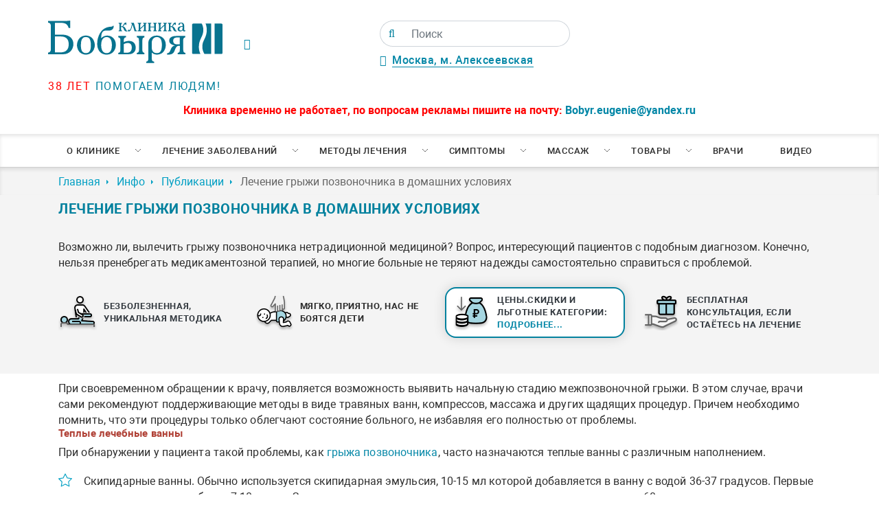

--- FILE ---
content_type: text/html; charset=UTF-8
request_url: https://www.spina.ru/inf/states/2596
body_size: 25367
content:
<!doctype html>
<html lang="ru-RU">
<head>
    <base href="/">
    <meta charset="UTF-8">
    <meta http-equiv="X-UA-Compatible" content="IE=edge">
    <meta name="viewport" content="width=device-width, initial-scale=1, maximum-scale=5">
    <meta name="HandheldFriendly" content="True">
    <link rel="canonical" href="/inf/states/2596">
    <title>Лечение грыжи позвоночника в домашних условиях</title>
<meta name="description" content="Возможно ли, вылечить грыжу позвоночника нетрадиционной медициной? Вопрос, интересующий пациентов с подобным диагнозом. Конечно, нельзя пренебрегать медикаментозной терапией, но многие больные не теряют надежды самостоятельно справиться с проблемой.">
    <!-- Open Graph protocol -->
    <meta property="og:locale" content="ru_RU">
    <meta property="og:site_name" content="Клиника Бобыря">
    <meta property="og:type" content="website">
    
    
    <meta property="og:title" content="Лечение грыжи позвоночника в домашних условиях">
    
    
    
    <meta property="og:description" content="Возможно ли, вылечить грыжу позвоночника нетрадиционной медициной? Вопрос, интересующий пациентов с подобным диагнозом. Конечно, нельзя пренебрегать медикаментозной терапией, но многие больные не теряют надежды самостоятельно справиться с проблемой.">
    
    
    <meta property="og:url" content="https://spina.ru/inf/states/2596">
    <!-- end Open Graph protocol -->
    <link rel="preload" as="style" href="/assets/templates/v1/fonts/fonts.css">
    <link rel="stylesheet" type="text/css" href="/assets/templates/v1/fonts/fonts.css">
    <link rel="preload" href="/assets/templates/v1/fonts/Roboto.woff2" as="font" crossorigin>
    <link rel="preload" href="/assets/templates/v1/fonts/Robotobold.woff2" as="font" crossorigin>
    <link rel="preload" href="/assets/templates/v1/fonts/Robotoblack.woff2" as="font" crossorigin>
    <link rel="preload" href="/assets/templates/v1/fonts/fontawesome-webfont.woff2" as="font" crossorigin>
    <link rel="preload" href="/assets/components/modxminify/cache/styles-1-1752487336.min.css" as="style">
    <link rel="stylesheet" type="text/css" href="/assets/components/modxminify/cache/styles-1-1752487336.min.css">
    <link rel="shortcut icon" type="image/x-icon" href="/favicon.ico">
    <script src="/assets/templates/v1/js/jquery-3.4.1.min.js"></script>
    <!--<script src="/assets/templates/v1/plugins/jquery.cookie.js"></script>-->
    <link rel="preconnect" href="https://www.spina.ru">
    <link rel="prerender" href="https://www.spina.ru">
    
<script src="/assets/templates/v1/plugins/fancybox/fancybox.umd.js"></script>
<script src="/assets/templates/v1/plugins/jquery.mask.js"></script>
<script>
    $(document).ready(function(){
        $.mask.definitions['h'] = "[9]"
        $('input[type=tel]').mask('+7(h99) 999-99-99');
    })
</script>
<!-- Yandex.Metrika counter -->
<script type="text/javascript" >
   (function(m,e,t,r,i,k,a){m[i]=m[i]||function(){(m[i].a=m[i].a||[]).push(arguments)};
   m[i].l=1*new Date();
   for (var j = 0; j < document.scripts.length; j++) {if (document.scripts[j].src === r) { return; }}
   k=e.createElement(t),a=e.getElementsByTagName(t)[0],k.async=1,k.src=r,a.parentNode.insertBefore(k,a)})
   (window, document, "script", "https://mc.yandex.ru/metrika/tag.js", "ym");

   ym(32063866, "init", {
        clickmap:true,
        trackLinks:true,
        accurateTrackBounce:true,
        webvisor:true
   });
</script>
<noscript><div><img src="https://mc.yandex.ru/watch/32063866" style="position:absolute; left:-9999px;" alt="" /></div></noscript>
<!-- /Yandex.Metrika counter -->

    <!--<script>
        $(document).ready(function () {
            $("#spb-not-work").on("hidden.bs.modal", function () {
                console.log("Модальное окно закрыто!");
                $.cookie('spb', 'close');
                console.log($.cookie('spb'));
            });
        });
    </script>-->
    
</head>
<body>
        
    <div class="wrapper">
        <header class="header" itemscope itemtype="http://schema.org/Organization">
    <span class="d-none" itemprop="name">Клиника Бобыря</span>
    
	<div class="container">
	    <div class="row">
	        <div class="col-3 p-0">
	            <a href="/" class="logo_link">
	                <img class="logo_top img-fluid" src="/assets/templates/v1/imgs/logo_spina.svg" alt="Клиника Бобыря"/>
	                <span class="d-block slogan_logo"><span class="red_text">38 лет</span> помогаем людям!</span>
	            </a>
	        </div>
	        <div itemprop="address" itemscope itemtype="http://schema.org/PostalAddress" class="col-5 d-flex flex-column justify-content-between p-0 middle_block mid_dress_block">
	            
	            <span class="space_ad_time" style="display: flex;justify-content: space-between;align-items: center;">
	                <div>
	                <i class="fa fa-clock-o green_text pr-3" style="float:left;"></i><div style="float:right;"><!--<div class="time_wrap">
<div>Пн-Пт <span class="green_text">8:00 до 20:00</span></div>
<div>Сб-Вс <span class="green_text">9:00 до 18:00</span></div>
</div>--><span class="space_ad_time"></span></div>
	                </div>
	                <div>
	                <form class="simplesearch-search-form" action="poisk" method="get">
    <div class="input-group">
        <span class="input-group-text">
            <button type="submit" value="" aria-label="Поиск">
        <i class="fa fa-search"></i>
        </button>
        </span>
    <input class="form-control" type="text" name="search" id="search" value="" placeholder="Поиск"/>
    <input type="hidden" name="id" value="76211" />
    </div>
</form>
	                <div>
	                <div class="div" style="position:relative;margin-top:10px;">
	                        <i class="fa fa-map-marker green_text pr-2"></i><span itemprop="streetAddress" class="address_head_list"><a href="/contacts">Москва, м. Алексеевская</a></span>
	                        <!--<ul class="header__address__list">
	                        
			                    
			                 
		                    </ul>-->
	                    </div>
	                </div>
	                </div>
	                </span>
	                
	            <div class="slogon_site text-center" style="text-transform:uppercase;font-weight:600;color:#b04136;"></div>
	        </div>
	        <div class="col d-flex flex-column justify-content-between text-right p-0 wrap_button">
	            <!-- connectBtns -->
	        </div>
	    </div>
	    <div class="row mt-3 text-center hidinfo">
	        <div class="col">
	            <span style="color: #FF0202;font-weight: bold;">Клиника временно не работает, по вопросам рекламы пишите на почту: <a href="mailto:Bobyr.eugenie@yandex.ru">Bobyr.eugenie@yandex.ru</a>
	        </div>
	    </div>
	</div>
	
	<nav class="nav u-hidden-lg-down">
		<ul  class="nav__list container"><li class="nav__item" id="0"><a href="about" class="nav__link nav__link--submenu" >О клинике</a><ul class="nav2"><li class="nav2__item"><a href="/about/akczii"  class="nav2__link">Акции и скидки</a></li><li class="nav2__item"><a href="/about/1056"  class="nav2__link">Оборудование</a></li><li class="nav2__item"><a href="/about/1030"  class="nav2__link">Интерьер</a></li><li class="nav2__item"><a href="/contacts"  class="nav2__link">Контакты</a></li><li class="nav2__item"><a href="/inf/states"  class="nav2__link">Публикации</a></li><li class="nav2__item"><a href="/inf/opozvonpohnike"  class="nav2__link">Энциклопедия</a></li><li class="nav2__item"><a href="/feed"  class="nav2__link">Отзывы</a></li><li class="nav2__item"><a href="/faq"  class="nav2__link">Вопросы и ответы</a></li><li class="nav2__item"><a href="/price"  class="nav2__link">Цены</a></li><li class="nav2__item"><a href="/about/4467"  class="nav2__link">Лицензии</a></li><li class="nav2__item"><a href="/about/klinika-bobyirya-v-spb-ne-rabotaet"  class="nav2__link">Клиника Бобыря в СПб не работает</a></li></ul></li><li class="nav__item" id="0"><a href="lechenie" class="nav__link nav__link--submenu" >Лечение заболеваний</a><ul class="nav2"><li class="nav2__item" id="5"><a href="lechenie/2665" class="nav2__link nav2__link--submenu" >Заболевания позвоночника</a><ul class="nav2"><li class="nav2__item"><a href="/lechenie/8"  class="nav2__link">Грыжа грудного отдела позвоночника</a></li><li class="nav2__item"><a href="/lechenie/4"  class="nav2__link">Дорсопатия</a></li><li class="nav2__item"><a href="/lechenie/2154"  class="nav2__link">Плексит</a></li><li class="nav2__item"><a href="/lechenie/22"  class="nav2__link">Шейерман-Мау</a></li><li class="nav2__item"><a href="/lechenie/11"  class="nav2__link">Протрузия межпозвонкового диска</a></li><li class="nav2__item"><a href="/lechenie/16"  class="nav2__link">Люмбаго</a></li><li class="nav2__item"><a href="/lechenie/5"  class="nav2__link">Остеохондроз</a></li><li class="nav2__item"><a href="/lechenie/9"  class="nav2__link">Грыжа шейного отдела позвоночника</a></li><li class="nav2__item"><a href="/lechenie/13"  class="nav2__link">Кифоз</a></li><li class="nav2__item"><a href="/lechenie/15"  class="nav2__link">Радикулит</a></li><li class="nav2__item"><a href="/lechenie/6"  class="nav2__link">Межпозвонковая грыжа</a></li><li class="nav2__item"><a href="/lechenie/10"  class="nav2__link">Грыжа Шморля</a></li><li class="nav2__item"><a href="/lechenie/21"  class="nav2__link">Подвывих позвонка</a></li><li class="nav2__item"><a href="/lechenie/12"  class="nav2__link">Сколиоз</a></li><li class="nav2__item"><a href="/lechenie/7"  class="nav2__link">Грыжа поясничного отдела позвоночника</a></li><li class="nav2__item"><a href="/lechenie/20"  class="nav2__link">Нестабильность позвонков</a></li><li class="nav2__item"><a href="/lechenie/2701"  class="nav2__link">Ретролистез</a></li><li class="nav2__item"><a href="/lechenie/2702"  class="nav2__link">Стеноз</a></li></ul></li><li class="nav2__item" id="5"><a href="lechenie/2664" class="nav2__link nav2__link--submenu" >Заболевание нервной системы</a><ul class="nav2"><li class="nav2__item"><a href="/lechenie/17"  class="nav2__link">Ишиас</a></li><li class="nav2__item"><a href="/lechenie/2152"  class="nav2__link">Защемление седалищного нерва</a></li><li class="nav2__item"><a href="/lechenie/2151"  class="nav2__link">Вегето-сосудистая дистония</a></li><li class="nav2__item"><a href="/lechenie/1166"  class="nav2__link">Головная боль</a></li><li class="nav2__item"><a href="/lechenie/2153"  class="nav2__link">Парез стопы</a></li><li class="nav2__item"><a href="/lechenie/14"  class="nav2__link">Межреберная невралгия - Торакалгия</a></li></ul></li><li class="nav2__item" id="5"><a href="lechenie/2666" class="nav2__link nav2__link--submenu" >Заболевания суставов</a><ul class="nav2"><li class="nav2__item"><a href="/lechenie/2150"  class="nav2__link">Артроз</a></li><li class="nav2__item"><a href="/lechenie/2149"  class="nav2__link">Артрит</a></li><li class="nav2__item"><a href="/lechenie/2155"  class="nav2__link">Плоскостопие</a></li><li class="nav2__item"><a href="/lechenie/18"  class="nav2__link">Спондилоартроз, Спондилез</a></li><li class="nav2__item"><a href="/lechenie/37"  class="nav2__link">Косточки на ногах</a></li><li class="nav2__item"><a href="/lechenie/19"  class="nav2__link">Спондилолистез</a></li><li class="nav2__item"><a href="/lechenie/2158"  class="nav2__link">Ушиб сустава</a></li></ul></li><li class="nav2__item" id="5"><a href="lechenie/2667" class="nav2__link nav2__link--submenu" >Заболевания мягких тканей</a><ul class="nav2"><li class="nav2__item"><a href="/lechenie/2157"  class="nav2__link">Тендинит</a></li><li class="nav2__item"><a href="/lechenie/2156"  class="nav2__link">Растяжение связок</a></li><li class="nav2__item"><a href="/lechenie/24"  class="nav2__link">Целлюлит</a></li><li class="nav2__item"><a href="/lechenie/3059"  class="nav2__link">Пяточная шпора</a></li></ul></li><li class="nav2__item" id="5"><a href="lechenie/2775" class="nav2__link nav2__link--submenu" >Детская неврология</a><ul class="nav2"><li class="nav2__item"><a href="/lechenie/2778"  class="nav2__link">Развитие детей от рождения до года</a></li><li class="nav2__item"><a href="/lechenie/2781"  class="nav2__link">Психическое развитие детей до 3-х лет</a></li><li class="nav2__item"><a href="/lechenie/2787"  class="nav2__link">Развитие речи у детей</a></li><li class="nav2__item"><a href="/lechenie/2789"  class="nav2__link">Школьная дезадаптация, дислексия, дисграфия</a></li><li class="nav2__item"><a href="/lechenie/2792"  class="nav2__link">Задержка психомотроного развития</a></li><li class="nav2__item"><a href="/lechenie/2790"  class="nav2__link">Головные боли у детей</a></li><li class="nav2__item"><a href="/lechenie/2780"  class="nav2__link">Нарушения сна у детей</a></li><li class="nav2__item"><a href="/lechenie/2779"  class="nav2__link">Коррекция последствий перинатальных поражений: безопасно, без боли</a></li><li class="nav2__item"><a href="/lechenie/2791"  class="nav2__link">Заикание у детей и нервные тики</a></li><li class="nav2__item"><a href="/lechenie/2788"  class="nav2__link">Синдром повышенной нервно-рефлекторной возбудимости</a></li><li class="nav2__item"><a href="/lechenie/2793"  class="nav2__link">Задержка речевого развития</a></li><li class="nav2__item"><a href="/lechenie/2794"  class="nav2__link">Гиперактивность у детей, СДВГ</a></li></ul></li></ul></li><li class="nav__item" id="0"><a href="mtd" class="nav__link nav__link--submenu" >Методы лечения</a><ul class="nav2"><li class="nav2__item"><a href="/mtd/2"  class="nav2__link">Дефанотерапия</a></li><li class="nav2__item"><a href="/mtd/3"  class="nav2__link">Мануальная терапия</a></li><li class="nav2__item"><a href="/mtd/exercise"  class="nav2__link">Упражнения для позвоночника</a></li><li class="nav2__item"><a href="/mtd/1169"  class="nav2__link">Ортопедия</a></li><li class="nav2__item"><a href="/mtd/1167"  class="nav2__link">Остеопатия</a></li><li class="nav2__item"><a href="/mtd/1168"  class="nav2__link">Ударно-волновая терапия</a></li><li class="nav2__item"><a href="/mtd/27"  class="nav2__link">Остеопатия для детей</a></li><li class="nav2__item"><a href="/mtd/28"  class="nav2__link">Остеопатия для беременных</a></li><li class="nav2__item"><a href="/mtd/3988"  class="nav2__link">Тейпирование</a></li><li class="nav2__item"><a href="/mtd/30"  class="nav2__link">Массаж</a></li><li class="nav2__item"><a href="/mtd/2741"  class="nav2__link">Мануальная терапия для детей</a></li><li class="nav2__item"><a href="/mtd/3080"  class="nav2__link">Физиотерапия</a></li><li class="nav2__item"><a href="/mtd/3257"  class="nav2__link">Хиропрактика</a></li><li class="nav2__item"><a href="/mtd/3256"  class="nav2__link">Вертебрология</a></li><li class="nav2__item"><a href="/mtd/4460"  class="nav2__link">Мануальный массаж</a></li></ul></li><li class="nav__item" id="0"><a href="3406" class="nav__link nav__link--submenu" >Симптомы</a><ul class="nav2"><li class="nav2__item"><a href="/3406/2160"  class="nav2__link">Боль в спине</a></li><li class="nav2__item"><a href="/3406/2161"  class="nav2__link">Боль в шее</a></li><li class="nav2__item"><a href="/3406/2645"  class="nav2__link">Боль в пояснице</a></li><li class="nav2__item"><a href="/3406/2657"  class="nav2__link">Онемение ног</a></li><li class="nav2__item"><a href="/3406/2663"  class="nav2__link">Сутулость</a></li><li class="nav2__item"><a href="/3406/2699"  class="nav2__link">Боль в груди</a></li><li class="nav2__item"><a href="/3406/2700"  class="nav2__link">Онемение рук</a></li></ul></li><li class="nav__item" id="0"><a href="mas" class="nav__link nav__link--submenu" >Массаж</a><ul class="nav2"><li class="nav2__item"><a href="/mas/33"  class="nav2__link">Антицеллюлитный массаж</a></li><li class="nav2__item"><a href="/mas/34"  class="nav2__link">Баночный массаж</a></li><li class="nav2__item"><a href="/mas/29"  class="nav2__link">Детский массаж</a></li><li class="nav2__item"><a href="/mas/35"  class="nav2__link">Массаж Антистресс</a></li><li class="nav2__item"><a href="/mas/31"  class="nav2__link">Массаж при сколиозах</a></li><li class="nav2__item"><a href="/mas/32"  class="nav2__link">Массаж шейно-воротниковой зоны</a></li><li class="nav2__item"><a href="/mas/2777"  class="nav2__link">Постизометрия</a></li></ul></li><li class="nav__item" id="0"><a href="shop" class="nav__link nav__link--submenu" >Товары</a><ul class="nav2"><li class="nav2__item"><a href="/pillow"  class="nav2__link">Анатомические подушки</a></li><li class="nav2__item"><a href="/3269"  class="nav2__link">Детские ортопедические стельки</a></li><li class="nav2__item"><a href="/stelki-na-zakaz"  class="nav2__link">Ортопедические стельки на заказ</a></li><li class="nav2__item"><a href="/creams"  class="nav2__link">Кремы для лечения позвоночника и суставов</a></li></ul></li><li  class="nav__item level1"><a href="dok" class="nav__link" >Врачи</a></li><li  class="nav__item last level1"><a href="video" class="nav__link" >Видео</a></li></ul>
	</nav>
	
</header>


        
    <div class="breadcrumbs-box"><ol itemscope itemtype="https://schema.org/BreadcrumbList" class="breadcrumbs mb-0 container"><li itemprop="itemListElement" itemscope itemtype="https://schema.org/ListItem"class="breadcrumbs__item"><a itemprop="item" class="breadcrumbs__link" href="/"><span itemprop="name">Главная</span></a><meta itemprop="position" content="1" /></li>
<li itemprop="itemListElement" itemscope itemtype="https://schema.org/ListItem"class="breadcrumbs__item"><a itemprop="item" class="breadcrumbs__link" href="inf"><span itemprop="name">Инфо</span></a><meta itemprop="position" content="2" /></li>
<li itemprop="itemListElement" itemscope itemtype="https://schema.org/ListItem"class="breadcrumbs__item"><a itemprop="item" class="breadcrumbs__link" href="inf/states"><span itemprop="name">Публикации</span></a><meta itemprop="position" content="3" /></li>
<li class="breadcrumbs__item active">Лечение грыжи позвоночника в домашних условиях</li></ol></div>
        <input type="hidden" value="">
        <main class="main">
            <div class="adv_grey">
                <div class="container">
                  <h1 class="title">Лечение грыжи позвоночника в домашних условиях</h1>
                    <article class="article">
                        <p></p>
                        
                        
                        <div>Возможно ли, вылечить грыжу позвоночника нетрадиционной медициной? Вопрос, интересующий пациентов с подобным диагнозом. Конечно, нельзя пренебрегать медикаментозной терапией, но многие больные не теряют надежды самостоятельно справиться с проблемой.</div>
                        
                        <p></p>
                        <div class="advant_block" id="creams_page">
    <div class="container ">
        <div class="row  text-center advant">
            <div class="advant_block-col d-flex align_items_center p-0 col-lg-3 col-12 col-sm-6">
                <a class="advant_block-icon" href="mtd/2">
                    <img src="/assets/templates/v1/imgs/man.png">
                </a>
                <p class="advant_block-text">
                    <a class="text-dark" href="mtd/2">Безболезненная, уникальная методика</a>
                </p>
            </div>
            <div class="advant_block-col d-flex align_items_center p-0 col-lg-3 col-12 col-sm-6 p-lg-2">
                <a class="advant_block-icon">
                    <img src="/assets/templates/v1/imgs/baby.png">
                </a>
                <p class="advant_block-text">Мягко, приятно, нас не боятся дети</p>
            </div>
            
            <div class="advant_block-col pl-0 p-lg-2 col-lg-3 col-12 col-sm-6">
            <div class="one d-flex align_items_center p-lg-2 p-0">
                <a class="advant_block-icon" href="/price">
                    <img src="/assets/templates/v1/imgs/money.png">
                </a>
                <p class="advant_block-text botto">
                    <a class="text-dark" href="price">Цены.Скидки и льготные категории: <span class="podrobnee">подробнее...</span></a>
                </p>
            </div>
            </div>
            <div class="align_items_center advant_block-col col-lg-3 col-12 col-sm-6 p-0 p-lg-2 d-flex" id="one">
                <div class="d-flex align_items_center " style="height:100%;">
                    <div class="d-flex align_items_center p-0 p-lg-2">
                <a class="advant_block-icon" href="sale/3020">
                    <img src="/assets/templates/v1/imgs/gift.png">
                </a>
                <p class="advant_block-text">
                    <a class="text-dark" href="sale/3018">Бесплатная консультация, если остаётесь на лечение</a>
                </p>
                </div>
                </div>
            </div>
        </div>
    </div>
</div>
                        <p></p>
                    </article>
                </div>
            </div>
            <div class="container">
                <article class="article">
<p>При своевременном обращении к врачу, появляется возможность выявить начальную стадию межпозвоночной грыжи. В этом случае, врачи сами рекомендуют поддерживающие методы в виде травяных ванн, компрессов, массажа и других щадящих процедур. Причем необходимо помнить, что эти процедуры только облегчают состояние больного, не избавляя его полностью от проблемы.</p>
<h3>Теплые лечебные ванны</h3>
<p>При обнаружении у пациента такой проблемы, как <a href="/lechenie/8" title="грыжа позвоночника">грыжа позвоночника</a>, часто назначаются теплые ванны с различным наполнением. </p>
<ul><li>Скипидарные ванны. Обычно используется скипидарная эмульсия, 10-15 мл которой добавляется в ванну с водой 36-37 градусов. Первые процедуры длятся не более 7-10 минут. Затем можно постепенно увеличивать концентрацию раствора до 60мл на ванну и время процедуры до 15-20 минут. После ванны необходимо тепло одеться и полежать не менее двух часов. Принимать душ сразу после ванны не нужно.</li>
<li>Ванны с горчицей и семенем льна. Такие ванны рекомендуется чередовать между собой. Первый день – ванна с настоем семени льна, который готовиться следующим образом: 200 грамм семени льна залить двумя литрами крутого кипятка и настоять не менее трех часов. Полученный настой добавляют в теплую ванну. Второй день – горчичная ванна. 200грамм горчичного порошка разводят теплой водой до состояния однородной кашицы и добавляют в ванну. Время процедуры выбирается индивидуально, смотря на состояние больного, но не более 30минут. Через месяц курс в десять дней можно повторить.</li>
<li>Ванны с настоем сенной трухи снимают воспалительные процессы. Один килограмм трухи заливают тремя литрами кипятка, запаривают в течение часа и добавляют в ванну. Процедуру необходимо проводить курсом №10, ежедневно, не более 15 минут за раз.</li>
</ul><h3>Использование компрессов</h3>
<p>При лечении начальной стадии грыжи довольно часто используют согревающие компрессы, которые не только улучшают процесс кровообращения, но и уменьшают воспаление.</p>
<ul><li>Компресс с настойкой из чеснока. Настойку готовят следующим образом: 300грамм измельченного чеснока заливают 250 грамм водки и настаивают 10 дней в темном месте. Бинт смачивают в готовой настойке и заматывают больное место, фиксируя пищевой пленкой. Затем укутывают шерстяным платком и оставляют на час, затем место прогревания необходимо промыть. Процедуру проводят десять раз, через день.</li>
<li>Медово-димексидный компресс. Демиксид тщательно смешивают с медом в равных количествах и наносят на больное место. Укрывают пищевой пленкой, фиксируют и заматывают теплым шарфом. Этот компресс необходимо держать сутки, не смывая с тела. Затем наносится новая порция средства. После трех процедур больное место необходимо протереть муравьиным спиртом. Процедуру необходимо повторить через неделю.</li>
</ul><h3>Растирания лекарственными настойками</h3>
<ul><li>Растирка из масла и травы зверобоя. Стеклянная банка наполняется на 1/2 свежей травой зверобоя, заливается до горлышка любым растительным маслом и настаивается 15 дней в темном месте. Готовую растирку необходимо процедить и применять для растирания.</li>
<li>Растирка из березовых листьев. Сбор листьев березы проводят в июле, моют и сушат на солнце. Банку заполняют на 2/3 листьями и заливают кукурузным маслом. Растирку настаивают 7 дней на солнце, после 15 дней в темном месте. Средство необходимо процедить и применять по назначению.</li>
</ul><h3>Массаж</h3>
<p>Необходимо помнить, что любой массаж должен выполнять только профессионал, причем разрешенные приемы при данной болезни ограничены растираниями больной зоны, поглаживаниями с разной интенсивностью, колебательными движениями. </p>
<p>Массаж, выполняемый любителем – самоучкой очень опасен! Он может принести не столько пользы, сколько вреда.</p>
<p>Возлагать огромные надежды на народные методы при лечении грыжи позвоночника не стоит, они хороши только в сочетании традиционным лечением, после консультации у профессионала.</p>

</article>
            </div>
            
<div class="container py-5">
    <div class="row justify-content-between">
            <div class="col-lg-4 col-12 p-2">
                <a class="ask-button btn w-100" href="/lechenie/2665">Лечение позвоночника</a>
            </div>
            <div class="col-lg-4 col-12 p-2">
		        <a class="ask-button btn w-100" href="/mtd/2">Уникальная методика лечения</a>
            </div>
            <div class="col-lg-4 col-12 p-2">
                <button class="ask-button btn w-100" data-target="#AscQuestion" data-toggle="modal">Задать вопрос нашим врачам</button>
            </div>
        </div>
 </div>


<section id="read-more-articles">
    <div class="container">
        <div class="row">
            <div class="col-lg-12">
                <h2 class="title">Читайте так же</h2>
            </div>
        </div>
        <div class="row">
            <div class="col-lg-3 mb-4">
    <div class="d-flex h-100">
  <a href="inf/states/3298" title="" class="articles-list__link">
    <div class="articles-list__img-box pic_second" style="background-image: url('/assets/components/phpthumbof/cache/3298.1d62cb5d52a8ba6d8286e912d960a094.jpg')">
    </div>
    <div class="articles-list__title">Особенности профилактики перенапряжений опорно-двигательного аппарата</div>
    <div class="articles-list__text">
        Во время физической активности происходит значительное перенапряжение мышечной ткани и других элементов опорно-двигательного аппарата. Для профилактики этого явления в современной науке разработаны простые и доступные техники.
    </div>
  </a>
  </div>
</div>
<div class="col-lg-3 mb-4">
    <div class="d-flex h-100">
  <a href="inf/states/469" title="" class="articles-list__link">
    <div class="articles-list__img-box pic_second" style="background-image: url('/assets/components/phpthumbof/cache/469.1d62cb5d52a8ba6d8286e912d960a094.jpg')">
    </div>
    <div class="articles-list__title">Младенческий и детский кифоз</div>
    <div class="articles-list__text">
        Существует несколько разновидностей искривления позвоночника: сколиоз, или боковое искривление, лордоз, или искривление вперед, и кифоз - искривление назад.
    </div>
  </a>
  </div>
</div>
<div class="col-lg-3 mb-4">
    <div class="d-flex h-100">
  <a href="inf/states/1495" title="" class="articles-list__link">
    <div class="articles-list__img-box pic_second" style="background-image: url('/assets/components/phpthumbof/cache/1495.1d62cb5d52a8ba6d8286e912d960a094.jpg')">
    </div>
    <div class="articles-list__title">Зачем нужны ортопедические стельки и как их правильно выбрать </div>
    <div class="articles-list__text">
        За сотни лет прямохождения человека значительно видоизменилась и возросла нагрузка на его ноги, и в особенности на стопы. К таким изменениям привели: неудобная или неправильная обувь (в медицине проблемы, связанные с обувью, называют «стопа обутого челове
    </div>
  </a>
  </div>
</div>
<div class="col-lg-3 mb-4">
    <div class="d-flex h-100">
  <a href="inf/states/2015" title="" class="articles-list__link">
    <div class="articles-list__img-box pic_second" style="background-image: url('/assets/components/phpthumbof/cache/2015.1d62cb5d52a8ba6d8286e912d960a094.jpg')">
    </div>
    <div class="articles-list__title">Как сохранить здоровье позвоночника – версия Поля Брэгга</div>
    <div class="articles-list__text">
        Широко известный во всем мире диетолог Поль Брэгг доказал, что причиной большинства заболеваний является неправильное питание. Здоровье позвоночного столба также зависит от употребляемой человеком пищи.
    </div>
  </a>
  </div>
</div>
        </div>
    </div>
</section>
<section class="faq-list">
  <div class="box">
  <div class="reviews_header text">
    <h2 class="title__reviews">ЧТО О НАС ГОВОРЯТ</h2>
    <a class="reviews__url" href="">  все отзывы</a>
  </div>
    <div style="min-width:320px;height:800px;overflow:hidden;position:relative;margin:0 auto;max-width:520px;width:100%;"><iframe style="width:100%;height:100%;border:1px solid #fff;border-radius:8px;box-sizing:border-box" src="https://yandex.ru/maps-reviews-widget/1041495228?comments"></iframe><a href="https://yandex.ru/maps/org/klinika_doktora_bobyrya/1041495228/" target="_blank" style="box-sizing:border-box;text-decoration:none;color:#b3b3b3;font-size:10px;font-family:YS Text,sans-serif;padding:0 20px;position:absolute;bottom:8px;width:100%;text-align:center;left:0;overflow:hidden;text-overflow:ellipsis;display:block;max-height:14px;white-space:nowrap;padding:0 16px;box-sizing:border-box">Клиника доктора Бобыря на карте Москвы — Яндекс Карты</a></div>
  </div>
</section>
<section class="faq-list">
  <div class="container">
      <div class="row">
          <div class="col-lg-12">
      <h2 class="title__reviews">ЛИЦЕНЗИИ И СЕРТИФИКАТЫ</h2>
      <div class="container-slide">
        <div class="scroll-container">
            <a href="/assets/components/phpthumbof/cache/license-1.c1f986b081c77c56aa3e354d03892dcf.jpg" data-fancybox="gallery" style="padding:10px 30px 10px 30px;">
    <img src="/assets/components/phpthumbof/cache/license-1.e80c86ddc2d6acefdf4bddd128fd1764.jpg" class="img-fluid"/>
</a><a href="/assets/components/phpthumbof/cache/license-2.c1f986b081c77c56aa3e354d03892dcf.jpg" data-fancybox="gallery" style="padding:10px 30px 10px 30px;">
    <img src="/assets/components/phpthumbof/cache/license-2.e80c86ddc2d6acefdf4bddd128fd1764.jpg" class="img-fluid"/>
</a><a href="/assets/components/phpthumbof/cache/paten.c1f986b081c77c56aa3e354d03892dcf.jpg" data-fancybox="gallery" style="padding:10px 30px 10px 30px;">
    <img src="/assets/components/phpthumbof/cache/paten.e80c86ddc2d6acefdf4bddd128fd1764.jpg" class="img-fluid"/>
</a><a href="/assets/components/phpthumbof/cache/license1-1.c1f986b081c77c56aa3e354d03892dcf.jpg" data-fancybox="gallery" style="padding:10px 30px 10px 30px;">
    <img src="/assets/components/phpthumbof/cache/license1-1.e80c86ddc2d6acefdf4bddd128fd1764.jpg" class="img-fluid"/>
</a><a href="/assets/components/phpthumbof/cache/license1-2.c1f986b081c77c56aa3e354d03892dcf.jpg" data-fancybox="gallery" style="padding:10px 30px 10px 30px;">
    <img src="/assets/components/phpthumbof/cache/license1-2.e80c86ddc2d6acefdf4bddd128fd1764.jpg" class="img-fluid"/>
</a><a href="/assets/components/phpthumbof/cache/license1-3.c1f986b081c77c56aa3e354d03892dcf.jpg" data-fancybox="gallery" style="padding:10px 30px 10px 30px;">
    <img src="/assets/components/phpthumbof/cache/license1-3.e80c86ddc2d6acefdf4bddd128fd1764.jpg" class="img-fluid"/>
</a><a href="/assets/components/phpthumbof/cache/license1-4.c1f986b081c77c56aa3e354d03892dcf.jpg" data-fancybox="gallery" style="padding:10px 30px 10px 30px;">
    <img src="/assets/components/phpthumbof/cache/license1-4.e80c86ddc2d6acefdf4bddd128fd1764.jpg" class="img-fluid"/>
</a>
        </div>
    </div>
    </div>
    </div>
</div>
</section>
        </main>
    </div>
</body>
<footer class="footer">
    
    <div class="map">
      <ul class="map__tabs">
        <li><button class="map__btn is-active" onclick="myMap.setCenter('55.813487,37.650087'.split( ',' ));">Москва, м. Алексеевская</button></li>
      </ul>
      <div class="map-layer"></div>
    </div>
    
    

  <div class="footer__top">
    <div class="footer__nav">
      <div class="footer__nav__title">О клинике</div>
      <ul class="footer__nav__list">
        <li><a href="/branches" title="" class="footer__nav__link">Филиалы клиники</a></li>
        <li><a href="/faq" title="" class="footer__nav__link">Вопросы и ответы</a></li>
        <li><a href="/feed" title="" class="footer__nav__link">Отзывы</a></li>
        <li><a href="/inf/states" title="" class="footer__nav__link">Публикации</a></li>
      </ul>
    </div>

    <div class="footer__nav">
      <div class="footer__nav__title">Лечение заболеваний</div>
      <ul class="footer__nav__list">
        <li><a href="lechenie/2665" title="" class="footer__nav__link">Заболевания позвоночника</a></li>
<li><a href="lechenie/2666" title="" class="footer__nav__link">Заболевания суставов</a></li>
<li><a href="lechenie/2667" title="" class="footer__nav__link">Заболевания мягких тканей</a></li>
<li><a href="lechenie/2664" title="" class="footer__nav__link">Заболевание нервной системы</a></li>
      </ul>
    </div>

    <div class="footer__nav">
      <div class="footer__nav__title">Методы лечения</div>
      <ul class="footer__nav__list">
        <li><a href="mtd/28" title="" class="footer__nav__link">Остеопатия для беременных</a></li>
<li><a href="mtd/30" title="" class="footer__nav__link">Массаж</a></li>
<li><a href="mtd/1169" title="" class="footer__nav__link">Ортопедия</a></li>
<li><a href="mtd/2" title="" class="footer__nav__link">Дефанотерапия</a></li>
      </ul>
    </div>

    <div class="footer__nav">
      <div class="footer__nav__title">Отзывы на ресурсах</div>
      <ul class="footer__nav__list feeds_column">
      
        <li><a target="_blank" href="https://yandex.ru/maps/org/klinika_doktora_bobyrya/1041495228/reviews/">Яндекс 4.9</a></li>    
     
        <li><a target="_blank" href="https://www.google.ru/maps/place/Клиника+доктора+Бобыря/@55.813478,37.6479501,17z/data=!3m1!4b1!4m10!1m2!2m1!1z0LrQu9C40L3QuNC60LAg0LHQvtCx0YvRgNGP!3m6!1s0x46b535dc92975583:0x807e8e25ecccc994!8m2!3d55.813475!4d37.6501441!9m1!1b1">Гугл 4.8</a></li>
    
        <li><a target="_blank" href="https://www.spr.ru/moskva/klinika-bobirya.html">Отзовик 137:3</a></li>    
     
        <li><a target="_blank" href="">Отзывы на нашем сайте</a></li>    
    </ul>
    </div>
  </div>

  <div class="footer__bottom">
    <div class="row">
        <div class="col-12">
            <ul class="pay_list">
                <li>Способы оплаты</li>
                <li><img src="/assets/templates/v1/imgs/pay_icons/mir.svg"></li>
                <li><img src="/assets/templates/v1/imgs/pay_icons/visa.svg"></li>
                <li><img src="/assets/templates/v1/imgs/pay_icons/mastercard.svg"></li>
                <li><img src="/assets/templates/v1/imgs/pay_icons/cash.svg"></li>
            </ul>
        </div>
    </div>
    <div style="display:flex;">
    <ul class="social-buttons">
      <li class="social-buttons__item">
          <a href="https://vk.com/klinikabobyra" title="vk" class="social-buttons__link icon-vk" target="_blank">
          <img src="/assets/templates/v1/imgs/social/vk.png" alt="">
          </a>
      </li>
      <li class="social-buttons__item">
        <a href="https://www.youtube.com/user/MrMonroshka" title="youtube" class="social-buttons__link icon-yt" target="_blank">
          <img src="/assets/templates/v1/imgs/social/youtube.png" alt="">
        </a>
      </li>
      <li class="social-buttons__item">
        <a href="https://twitter.com/spina_ru" title="twitter" class="social-buttons__link " target="_blank">
          <img src="/assets/templates/v1/imgs/social/twitter.png" alt="">
        </a>
      </li>
      <li class="social-buttons__item">
          <a href="https://www.tiktok.com/@dr.bobir" title="tiktok" class="social-buttons__link " target="_blank">
              <img src="/assets/templates/v1/imgs/social/tiktok_icon.png" alt="Тикток Доктора Бобыря">
          </a>
      </li>
      <li class="social-buttons__item">
        <a href="https://ok.ru/medspina" title="odnoklassniki" class="social-buttons__link " target="_blank">
          <img src="/assets/templates/v1/imgs/social/ok.png" alt="">
        </a>
      </li>
      <li class="social-buttons__item">
        <a href="https://www.instagram.com/spina.ru" title="instagram" class="social-buttons__link " target="_blank">
        <img src="/assets/templates/v1/imgs/social/instagram.png" alt="">
        </a>
      </li>
      <li class="social-buttons__item">
        <a href="https://zen.yandex.ru/spina/" title="zen" class="social-buttons__link " target="_blank">
        <img src="/assets/templates/v1/imgs/social/zen.png" alt="">
        </a>
      </li>
      <li class="social-buttons__item">
        <a href="https://t.me/spina_ru" title="zen" class="social-buttons__link " target="_blank">
        <img src="/assets/templates/v1/imgs/social/telegram.png" alt="">
        </a>
      </li>
    </ul>
    <!--/noindex-->
    <div class="footer__copyright">
      © 2025 «Клиника Бобыря», <span class="u-color-inherit">
          <a target="_blank" href="files/license-dcc66995dd08c0cbafc218353a95d04ba05a6026dcfa7d53acd1ab8dde35c86e.pdf">Лицензия № ЛП2121-09291</a> <br class="u-hidden-sm-down">
          <a target="_blank" href="files/lisenceSPB-4386e39750d30d784df6faf1a04d058bc03b7dc2910abbd30fcc34c47216cba8.pdf">Лицензия № ЛО-78-01-010964</a></span><br class="u-hidden-sm-down">
          <a target="_blank" href="files/reeatr_219424.pdf">Л041-01137-77/00383457</a></span><br class="u-hidden-sm-down">
      
      Пожалуйста, ознакомьтесь с <a href="/about/2739" title="" class="u-color-inherit">политикой конфиденциальности</a>
      <br class="u-hidden-sm-down">
      Любая информация, продукция или ее изображение, опубликованные на страницах данного сайта, являются
      объектом прав интеллектуальной собственности ООО «Клиника Бобыря», копирование запрещено!
    </div>
    </div>
    <link rel="preload" href="/assets/components/modxminify/cache/styles-2-1722537810.min.css" as="style">
    <link rel="stylesheet" type="text/css" href="/assets/components/modxminify/cache/styles-2-1722537810.min.css">
    <script>
$(document).ready(function(){
    var $status = $('.pagingInfo');
            var $slickElement = $('.task-slider');
            $slickElement.slick({
                infinite: false,
                slidesToShow: 2,
                slidesToScroll: 1,
                centerPadding: '60px',
                dots: true,
                customPaging: function (slider, i) {
                    var thumb = jQuery(slider.$slides[i]).data();
                    return '<div class="dot">' + (
                        i + 1
                    ) + '</div>';
                },
                variableWidth: true,
                responsive: [
                    {
                        breakpoint: 768,
                        settings: {
                            slidesToShow: 1,
                            slidesToScroll: 1
                        }
                    }
                ]

            });
})
</script>
<script type="module" src="https://cdn.jsdelivr.net/npm/@justinribeiro/lite-youtube@1.5.0/lite-youtube.js"></script>
<script src="/assets/templates/v1/plugins/fancybox/fancybox.umd.js"></script>
<script>
        $(document).ready(function(){
            function loadmap(){
			    $.post("/ajax.php",{snippet:'yamap',key:'web',dress:'129164, ул. Маломосковская д.21 кор. 1',name:'Москва, м. Алексеевская'
			                                        },
			                        function(data) {
      			                        $(".map-layer").html(data);
			                        });
		                          }
		                        setTimeout(loadmap,5000);
                        });
                    </script>
<script type="text/javascript" src="/assets/templates/v1/plugins/jquery.lazy.min.js"></script>
<script>
    $(function($) {
    $("img.lazy").Lazy();
});
</script>
  </div>
</footer>
<link rel="preload" href="/assets/components/modxminify/cache/scripts-3-1719062886.min.js" as="script" />
<script src="/assets/components/modxminify/cache/scripts-3-1719062886.min.js"></script>
    <script src="/assets/templates/v1/plugins/swiper.min.js"></script>
    <script src="/assets/templates/v1/js/common.min.js"></script>
 <script>
    $(document).ready(function(){
        Fancybox.bind('[data-fancybox="gallery"]');
        var swiper = new Swiper(".js-slider", {
            slidesPerView: 4,    
            spaceBetween: 24,
            navigation: {
                nextEl: ".staff__next-btn",
                prevEl: ".staff__prev-btn",
            },
            mousewheel: true,
            keyboard: true,
        });
        $(".div").click(function(){
            $(".header__address__list").toggle();
        })
    });
    
    </script>
    <script>
  $(document).ready(function() {
    // Показываем/скрываем кнопку при скролле
    $(window).scroll(function() {
      if ($(this).scrollTop() > 300) {
        $('#backToTop').addClass('show');
      } else {
        $('#backToTop').removeClass('show');
      }
    });

    // Плавная прокрутка вверх
    $('#backToTop').click(function() {
      $('html, body').animate({ scrollTop: 0 }, 500);
      return false;
    });
  });
</script>
<style>
    .btn_wrapp_bottom {
        position:fixed;
        bottom: 15px;
        text-align:center;
    }
</style>
<!-- btncall -->
<button id="backToTop" title="Вернуться наверх"><i class="fa fa-arrow-up" aria-hidden="true"></i></button>
<div class="mobile-nav-box u-hidden-xl-up">
  <div class="mobile-nav">
  <figure class="logo" id="logos">
    <a class="logo__img_min" href="/">
    <svg width="117" height="29" viewBox="0 0 117 29" fill="none" xmlns="http://www.w3.org/2000/svg">
    <g clip-path="url(#clip0_3309_3363)">
    <path d="M51.0848 2.90637C51.5423 1.96182 51.9406 1.52602 53.0173 1.63842V3.20215H52.5894C52.4573 2.92017 52.3547 2.75847 52.0885 2.75847C51.5719 2.75847 51.4535 3.76218 50.7456 4.16051V4.20389C51.8972 4.41094 52.2956 5.23718 52.7964 6.35723C53.0035 6.83049 52.9739 6.96261 53.6956 7.16966V7.46348C53.5204 7.52293 53.3365 7.55292 53.1514 7.55221C51.8815 7.55221 51.6014 6.91725 51.144 5.81101C50.8639 5.14844 50.6293 4.57264 49.8326 4.57264H49.4382V5.95298C49.4382 6.58597 49.5408 6.95472 50.087 7.01388V7.44178H47.7207V7.00993C48.265 6.95078 48.3695 6.58203 48.3695 5.94904V3.26328C48.3695 2.6579 48.3399 2.31873 47.7207 2.18464V1.75476H50.087V2.18267C49.4678 2.31676 49.4382 2.65593 49.4382 3.26131V4.11515C50.6135 4.17431 50.7456 3.60048 51.0848 2.90637Z" fill="white"></path>
    <path d="M58.0314 1.75488L59.2855 6.03395C59.463 6.63736 59.6799 7.06527 60.2005 7.00611V7.43402H58.548L57.2505 3.0248H57.2051C56.9251 3.98315 56.7634 4.6753 56.4834 5.45815C56.0555 6.65313 55.598 7.55233 54.7422 7.55233C54.608 7.56225 54.4732 7.54203 54.3478 7.49317C54.2369 7.43704 54.1445 7.35002 54.0819 7.24262C54.0193 7.13521 53.989 7.01199 53.9948 6.88779C54.0121 6.75163 54.0821 6.62766 54.1898 6.5425C54.2974 6.45734 54.4341 6.41777 54.5706 6.43228C54.7915 6.43228 54.9098 6.5644 55.0853 6.5644C55.1608 6.56917 55.2365 6.55912 55.3081 6.53482C55.602 6.4165 55.8386 5.91564 56.1186 5.05982C56.2961 4.4998 56.7378 3.06818 56.7378 2.65605C56.7378 2.55154 56.724 2.13941 56.0732 2.18279V1.75488H58.0314Z" fill="white"></path>
    <path d="M63.0775 1.75488V2.18279C62.4563 2.31688 62.4267 2.65605 62.4267 3.26143V5.36941H62.4563L64.9784 3.00311C64.9942 2.54562 64.8463 2.29519 64.3454 2.17687V1.75488H66.7117V2.18279C66.1359 2.30111 66.061 2.62647 66.061 3.26143V5.94522C66.061 6.54862 66.1793 6.94695 66.7117 7.00611V7.43402H64.3158V7.01005C64.8463 6.95089 64.9784 6.58215 64.9784 5.94916V3.7623H64.9488L62.4267 6.09311C62.3972 6.5782 62.5312 6.93315 63.0775 7.00611V7.43402H60.6875V7.01005C61.2179 6.96667 61.3501 6.55257 61.3501 5.94916V3.2634C61.3501 2.6876 61.2771 2.24392 60.6875 2.18476V1.75488H63.0775Z" fill="white"></path>
    <path d="M67.4736 7.01005C68.0179 6.95089 68.1224 6.58215 68.1224 5.94916V3.2634C68.1224 2.65802 68.0928 2.31885 67.4736 2.18476V1.75488H69.8616V2.18279C69.27 2.30111 69.1991 2.6107 69.1991 3.26143V4.36571H71.8395V3.2634C71.8395 2.7014 71.7941 2.28927 71.1749 2.18476V1.75488H73.5787V2.18279C72.9595 2.31688 72.9142 2.65605 72.9142 3.26143V5.94522C72.9142 6.52102 72.9891 6.93118 73.5787 7.00611V7.43402H71.1749V7.01005C71.7665 6.96667 71.8395 6.49538 71.8395 5.94916V4.82319H69.1991V5.94522C69.1991 6.5644 69.2878 6.96273 69.8616 7.00611V7.43402H67.4736V7.01005Z" fill="white"></path>
    <path d="M76.7357 1.75488V2.18279C76.1165 2.31688 76.0869 2.65605 76.0869 3.26143V5.36941H76.1165L78.6386 3.00311C78.6524 2.54562 78.5045 2.29519 78.0037 2.17687V1.75488H80.37V2.18279C79.7942 2.30111 79.7212 2.62647 79.7212 3.26143V5.94522C79.7212 6.54862 79.8395 6.94695 80.37 7.00611V7.43402H77.9741V7.01005C78.5045 6.95089 78.6386 6.58215 78.6386 5.94916V3.7623H78.609L76.0869 6.09311C76.0574 6.5782 76.1895 6.93315 76.7357 7.00611V7.43402H74.3418V7.01005C74.8722 6.96667 75.0063 6.55257 75.0063 5.94916V3.2634C75.0063 2.6876 74.9314 2.24392 74.3418 2.18476V1.75488H76.7357Z" fill="white"></path>
    <path d="M84.5086 2.90637C84.9642 1.96182 85.3645 1.52602 86.4411 1.63842V3.20215H86.0132C85.8791 2.92017 85.7766 2.75847 85.5104 2.75847C84.9957 2.75847 84.8774 3.76218 84.1695 4.16051V4.20389C85.3191 4.41094 85.7174 5.23718 86.2183 6.35723C86.4155 6.83049 86.3958 6.96261 87.1195 7.16966V7.46348C86.9435 7.52276 86.759 7.55274 86.5733 7.55221C85.3053 7.55221 85.0233 6.91725 84.5678 5.81101C84.2858 5.14844 84.0512 4.57264 83.2545 4.57264H82.8601V5.95298C82.8601 6.58597 82.9627 6.95472 83.5089 7.01388V7.44178H81.1426V7.00993C81.6888 6.95078 81.7913 6.58203 81.7913 5.94904V3.26328C81.7913 2.6579 81.7618 2.31873 81.1426 2.18464V1.75476H83.5089V2.18267C82.8897 2.31676 82.8601 2.65593 82.8601 3.26131V4.11515C84.0354 4.17431 84.1695 3.60048 84.5086 2.90637Z" fill="white"></path>
    <path d="M93.0925 7.02202C92.9955 7.18561 92.8571 7.32076 92.6913 7.41388C92.5255 7.507 92.3381 7.5548 92.1479 7.55246C91.9205 7.54431 91.7024 7.45998 91.5286 7.31301C91.3548 7.16604 91.2354 6.96495 91.1896 6.742H91.16C90.9425 6.9913 90.6752 7.19223 90.3753 7.33183C90.0754 7.47143 89.7495 7.54659 89.4188 7.55246C88.2849 7.55246 87.6934 6.86032 87.6934 5.98873C87.6934 4.47035 89.1841 4.02667 91.0456 3.91033C91.0456 2.86126 90.9135 2.09616 89.9552 2.09616C89.798 2.08646 89.6421 2.12869 89.5113 2.21635C89.3805 2.304 89.2822 2.43222 89.2315 2.58125C89.1289 2.84746 89.1427 3.20241 88.6714 3.20241C88.6108 3.20677 88.5498 3.19851 88.4925 3.17812C88.4352 3.15774 88.3827 3.12568 88.3384 3.08398C88.2941 3.04228 88.259 2.99184 88.2352 2.93586C88.2114 2.87987 88.1994 2.81955 88.2001 2.75872C88.2001 2.30124 88.8489 1.63867 90.0873 1.63867C92.0592 1.63867 92.1223 3.15705 92.1223 4.16076V6.02422C92.1223 6.24508 92.1223 6.9392 92.7277 6.9392C92.8208 6.93535 92.9118 6.9104 92.9939 6.86623L93.0925 7.02202ZM91.0417 4.39739C89.2433 4.48415 88.845 5.35574 88.845 5.95915C88.845 6.60791 89.332 6.93328 89.8763 6.93328C90.9529 6.93328 91.0417 5.85661 91.0417 4.91206V4.39739Z" fill="white"></path>
    <path d="M11.4608 0.560042C12.9831 0.560042 12.9831 0.431867 15.0103 0.305664V5.19406H13.9356C13.0147 1.98771 10.603 1.79841 8.57194 1.79841H4.6281V9.67032H9.01562C16.5405 9.67032 17.1439 14.4325 17.1439 15.9805C17.1439 19.1553 14.9215 22.7737 10.1909 22.7737H0V21.6951C1.5243 21.4979 1.90488 20.5514 1.90488 19.1316V4.21007C1.90488 2.7824 1.5243 1.82996 0 1.64657V0.560042H11.4608ZM8.00008 21.5452C10.1909 21.5452 13.9691 21.1942 13.9691 16.0515C13.9691 12.433 11.7783 10.9087 8.7928 10.9087H4.63401V21.5452H8.00008Z" fill="white"></path>
    <path d="M31.3965 14.9727C31.5511 15.585 31.626 16.2146 31.6193 16.846C31.6103 17.3719 31.5355 17.8946 31.3965 18.4019C30.2863 22.7815 26.445 23.0359 25.5872 23.0359C24.7294 23.0359 20.8901 22.7855 19.7779 18.4019C19.6399 17.8944 19.565 17.3718 19.5551 16.846C19.5485 16.2146 19.6233 15.585 19.7779 14.9727C20.8566 10.6542 24.4139 10.3052 25.5872 10.3052C26.7605 10.3052 30.3178 10.6542 31.3965 14.9727ZM22.2231 16.6863C22.2231 18.2106 22.16 22.0519 25.5872 22.0519C29.0144 22.0519 28.9533 18.2106 28.9533 16.6863C28.9533 12.0838 27.3659 11.2911 25.5872 11.2911C23.8085 11.2911 22.2231 12.0838 22.2231 16.6863Z" fill="white"></path>
    <path d="M40.8184 7.01013C40.3116 7.01013 39.8324 6.94703 39.3256 6.94703C37.1348 6.94703 35.9615 8.05722 35.93 11.9301H36.0877C37.2709 10.6937 38.8819 10.3111 40.0316 10.3111C42.7923 10.3111 45.8724 12.2476 45.8724 16.5661C45.8724 19.9321 43.6185 23.0419 39.7141 23.0419C37.7126 23.0419 35.5218 22.2531 34.2854 20.1214C33.6069 18.8836 33.2572 17.4925 33.2699 16.081C33.2699 14.3989 33.398 13.0975 33.9048 11.5101C35.8767 5.38329 39.9685 4.55706 42.5399 4.36776C43.2399 4.30465 43.5574 4.2731 43.8749 3.7959H44.4447C44.4447 5.19399 43.8749 7.01013 40.8184 7.01013ZM35.93 16.6923C35.93 21.5195 38.4935 22.0579 39.58 22.0579C41.1043 22.0579 43.1985 21.2691 43.1985 16.6923C43.1985 12.7484 41.5164 11.2971 39.6116 11.2971C38.1287 11.2912 35.9379 12.1785 35.9379 16.6863L35.93 16.6923Z" fill="white"></path>
    <path d="M52.6997 10.5596V11.4805C51.3667 11.7033 51.2701 12.5906 51.2701 13.7975V14.7184C52.3569 14.1489 53.5669 13.855 54.7939 13.8625C57.7774 13.8625 59.3293 15.8345 59.3293 18.398C59.3293 20.1431 58.3769 22.7776 54.5967 22.7776H47.5234V21.8587C48.7934 21.699 48.9511 20.8096 48.9511 19.5712V13.7975C48.9511 12.496 48.8565 11.7664 47.5234 11.4805V10.5596H52.6997ZM53.1454 21.7995C54.2556 21.7995 56.6692 21.6023 56.6692 18.2757C56.6692 15.4499 54.6362 15.2606 53.8434 15.2606C52.9857 15.2606 51.9701 15.6412 51.2799 15.9902V21.7995H53.1454ZM60.128 10.5596H65.2392V11.4805C63.9062 11.7664 63.8431 12.496 63.8431 13.7975V20.2102C63.8431 20.3699 63.8431 21.7029 65.2392 21.8626V22.7855H60.128V21.8666C60.3508 21.833 61.5261 21.6694 61.5261 20.2141V13.7975C61.5261 12.496 61.4629 11.7664 60.128 11.4805V10.5596Z" fill="white"></path>
    <path d="M66.4775 27.7035C67.6607 27.6088 67.8756 26.688 67.8756 25.418V16.3058C67.8756 15.4165 67.779 14.4325 68.2562 13.3479C68.7946 12.1095 70.4155 10.2993 73.6218 10.2993C76.3194 10.2993 79.6855 12.1095 79.6855 16.6489C79.6855 18.1732 79.1452 20.2358 77.6209 21.6339C76.6349 22.5233 75.081 23.03 73.8111 23.03C73.0223 23.03 71.3679 22.8723 70.2873 21.7286H70.2005V25.3806C70.2005 26.7451 70.4549 27.6976 71.8195 27.6976V28.6185H66.4775V27.7035ZM70.2005 18.465C70.2005 19.1631 70.3583 22.052 73.5962 22.052C75.5681 22.052 77.0253 20.9418 77.0253 16.6864C77.0253 13.9888 76.485 11.2912 73.6297 11.2912C70.9617 11.2912 70.2005 13.766 70.2005 14.7815V18.465Z" fill="white"></path>
    <path d="M92.8914 11.4804C91.5268 11.7426 91.4973 12.7818 91.4973 13.123V19.5751C91.4973 20.7583 91.655 21.7659 92.9249 21.8625V22.7854H87.7506V21.8665C89.0205 21.7067 89.1783 20.8174 89.1783 19.579V17.1319H88.8292C87.8137 17.1319 86.8297 17.2265 85.9088 19.6954C85.2739 21.409 84.6705 23.0279 81.3734 23.0279H80.5156V22.1386C82.1661 22.0439 82.6118 20.5847 82.9924 19.6323C83.5327 18.2026 84.2623 17.3468 85.7235 16.9327V16.8381C85.2046 16.8189 84.695 16.6955 84.2248 16.4752C83.4952 16.1578 82.0025 15.5228 82.0025 13.7441C82.0025 12.2849 82.8602 10.5693 86.9224 10.5693H92.8914V11.4804ZM87.5258 11.5454C84.8913 11.5454 84.6685 12.9751 84.6685 13.896C84.6685 14.3081 84.7967 16.1499 87.1768 16.1499H89.1763V11.5454H87.5258Z" fill="white"></path>
    <path d="M103.956 6.17204C103.951 6.78393 103.893 7.39422 103.782 7.99607C103.459 9.78263 102.575 11.2734 101.895 12.9259C101.249 14.5053 100.914 16.1946 100.909 17.901C100.894 19.6095 101.261 21.2998 101.982 22.8486H97.0954C96.8862 22.8486 96.6856 22.7655 96.5377 22.6176C96.3897 22.4696 96.3066 22.269 96.3066 22.0598V2.53779C96.3066 2.3286 96.3897 2.12797 96.5377 1.98005C96.6856 1.83213 96.8862 1.74902 97.0954 1.74902H102.826C103.327 2.54962 103.567 3.37783 103.776 4.35393C103.902 4.9516 103.962 5.56127 103.956 6.17204Z" fill="white"></path>
    <path d="M109.316 1.74902H105.482C105.719 2.33459 105.905 2.93961 106.037 3.55728C106.215 4.39479 106.306 5.24867 106.307 6.105C106.298 8.12801 105.843 10.1242 104.976 11.9517C104.806 12.3205 104.631 12.6833 104.463 13.0501C103.921 14.2056 103.451 15.377 103.329 16.6725C103.294 17.0373 103.276 17.4041 103.274 17.7689C103.266 18.5718 103.365 19.3721 103.568 20.149C103.771 20.9698 104.089 21.7578 104.512 22.4897L104.68 22.7658L104.733 22.8486H109.312L109.316 1.74902Z" fill="white"></path>
    <path d="M116.266 1.74902H111.61V22.8486H116.266C116.468 22.8409 116.658 22.7535 116.796 22.6057C116.933 22.4579 117.007 22.2616 117 22.0598V2.53779C117.007 2.33602 116.933 2.13973 116.796 1.9919C116.658 1.84406 116.468 1.75673 116.266 1.74902Z" fill="white"></path>
    </g>
    <defs>
    <clipPath id="clip0_3309_3363">
    <rect width="117" height="28.3188" fill="white" transform="translate(0 0.305664)"></rect>
    </clipPath>
    </defs>
    </svg>
	  </a>
    <svg width="106" height="22" viewBox="0 0 106 22" fill="none" xmlns="http://www.w3.org/2000/svg">
      <path d="M5.05156 0.132526V1.07586H1.85837V7H0.679201V0.132526H5.05156ZM1.4999 2.76915H3.2262C3.74818 2.76915 4.19469 2.85719 4.56574 3.03328C4.93678 3.20622 5.21978 3.44992 5.41474 3.76436C5.60969 4.07881 5.70717 4.44514 5.70717 4.86335C5.70717 5.17779 5.65214 5.46551 5.54209 5.7265C5.43203 5.98749 5.27009 6.21389 5.05627 6.4057C4.84245 6.59437 4.58146 6.74058 4.2733 6.84435C3.96829 6.94812 3.61926 7 3.2262 7H0.679201V0.132526H1.8678V6.06138H3.2262C3.52493 6.06138 3.77019 6.00635 3.962 5.8963C4.15382 5.7831 4.29532 5.63531 4.3865 5.45293C4.48084 5.27055 4.528 5.07088 4.528 4.85391C4.528 4.64324 4.48084 4.45143 4.3865 4.27848C4.29532 4.10554 4.15382 3.96718 3.962 3.86341C3.77019 3.75965 3.52493 3.70776 3.2262 3.70776H1.4999V2.76915ZM12.9737 3.3776V3.75493C12.9737 4.27376 12.9061 4.73914 12.7709 5.15106C12.6356 5.56299 12.4423 5.91359 12.1907 6.20288C11.9423 6.49217 11.6436 6.71386 11.2945 6.86793C10.9455 7.01887 10.5587 7.09433 10.1342 7.09433C9.71288 7.09433 9.32769 7.01887 8.97866 6.86793C8.63277 6.71386 8.33247 6.49217 8.07777 6.20288C7.82307 5.91359 7.62497 5.56299 7.48347 5.15106C7.34512 4.73914 7.27594 4.27376 7.27594 3.75493V3.3776C7.27594 2.85876 7.34512 2.39496 7.48347 1.98618C7.62183 1.57426 7.81678 1.22365 8.06834 0.93436C8.32304 0.641927 8.62333 0.420243 8.96922 0.26931C9.31826 0.115232 9.70345 0.0381928 10.1248 0.0381928C10.5493 0.0381928 10.9361 0.115232 11.2851 0.26931C11.6341 0.420243 11.9344 0.641927 12.186 0.93436C12.4375 1.22365 12.6309 1.57426 12.7661 1.98618C12.9045 2.39496 12.9737 2.85876 12.9737 3.3776ZM11.7898 3.75493V3.36816C11.7898 2.98454 11.7521 2.64651 11.6766 2.35408C11.6043 2.0585 11.4958 1.81166 11.3511 1.61356C11.2096 1.41232 11.0351 1.26138 10.8276 1.16076C10.6201 1.05699 10.3858 1.00511 10.1248 1.00511C9.86382 1.00511 9.63113 1.05699 9.42674 1.16076C9.22235 1.26138 9.04783 1.41232 8.90319 1.61356C8.76169 1.81166 8.65321 2.0585 8.57774 2.35408C8.50227 2.64651 8.46454 2.98454 8.46454 3.36816V3.75493C8.46454 4.13855 8.50227 4.47815 8.57774 4.77373C8.65321 5.06931 8.76326 5.31929 8.90791 5.52368C9.05569 5.72493 9.23178 5.87743 9.43617 5.9812C9.64056 6.08182 9.87325 6.13213 10.1342 6.13213C10.3984 6.13213 10.6326 6.08182 10.837 5.9812C11.0414 5.87743 11.2144 5.72493 11.3559 5.52368C11.4974 5.31929 11.6043 5.06931 11.6766 4.77373C11.7521 4.47815 11.7898 4.13855 11.7898 3.75493ZM19.2355 0.132526V1.07586H15.9433V0.132526H19.2355ZM20.1411 0.132526V7H18.9572V0.132526H20.1411ZM15.7075 0.132526H16.8819L16.7168 3.54268C16.6948 4.04265 16.6524 4.48287 16.5895 4.86335C16.5266 5.24383 16.4417 5.56928 16.3348 5.8397C16.2279 6.11012 16.0927 6.3318 15.9291 6.50475C15.7656 6.67455 15.5691 6.80033 15.3396 6.88208C15.1132 6.96069 14.8475 7 14.5424 7H14.2406V6.06138L14.4245 6.04723C14.5912 6.03465 14.7343 5.99535 14.8537 5.92932C14.9764 5.86014 15.0801 5.75952 15.165 5.62745C15.2499 5.49224 15.3207 5.31772 15.3773 5.1039C15.4339 4.89008 15.4779 4.62909 15.5094 4.32093C15.5439 4.01277 15.5691 3.65274 15.5848 3.24081L15.7075 0.132526ZM26.7803 6.06138V7H23.1343V6.06138H26.7803ZM23.4692 0.132526V7H22.2853V0.132526H23.4692ZM26.3039 3.00026V3.92473H23.1343V3.00026H26.3039ZM26.7567 0.132526V1.07586H23.1343V0.132526H26.7567ZM32.9667 6.06138V7H29.3207V6.06138H32.9667ZM29.6556 0.132526V7H28.4717V0.132526H29.6556ZM32.4903 3.00026V3.92473H29.3207V3.00026H32.4903ZM32.9431 0.132526V1.07586H29.3207V0.132526H32.9431ZM38.9437 3.05215H39.6229C39.887 3.05215 40.1055 3.00655 40.2785 2.91536C40.4546 2.82417 40.5851 2.6984 40.67 2.53803C40.7549 2.37766 40.7973 2.19371 40.7973 1.98618C40.7973 1.76921 40.758 1.58369 40.6794 1.42961C40.6039 1.27239 40.4876 1.15133 40.3304 1.06643C40.1763 0.981527 39.9798 0.939077 39.7408 0.939077C39.5395 0.939077 39.3572 0.979955 39.1937 1.06171C39.0333 1.14032 38.9059 1.25352 38.8116 1.40131C38.7173 1.54596 38.6701 1.7189 38.6701 1.92014H37.5287C37.5287 1.55539 37.6246 1.23151 37.8164 0.94851C38.0082 0.66551 38.2692 0.443827 38.5994 0.28346C38.9327 0.119948 39.3069 0.0381928 39.7219 0.0381928C40.1653 0.0381928 40.5521 0.112087 40.8822 0.259876C41.2155 0.404521 41.475 0.621488 41.6605 0.910777C41.846 1.20007 41.9388 1.55853 41.9388 1.98618C41.9388 2.18113 41.8932 2.37923 41.802 2.58048C41.7108 2.78172 41.5756 2.96567 41.3963 3.13233C41.2171 3.29584 40.9939 3.42948 40.7266 3.53325C40.4593 3.63387 40.1496 3.68418 39.7974 3.68418H38.9437V3.05215ZM38.9437 3.93888V3.31628H39.7974C40.1999 3.31628 40.5426 3.36345 40.8256 3.45778C41.1118 3.55211 41.3445 3.68261 41.5237 3.84926C41.7029 4.01277 41.8334 4.19987 41.9152 4.41055C42.0001 4.62123 42.0425 4.84448 42.0425 5.08031C42.0425 5.40105 41.9844 5.68719 41.868 5.93875C41.7548 6.18716 41.5929 6.39784 41.3822 6.57078C41.1715 6.74373 40.9247 6.87422 40.6417 6.96227C40.3618 7.05031 40.0568 7.09433 39.7266 7.09433C39.4311 7.09433 39.1481 7.05346 38.8776 6.9717C38.6072 6.88994 38.3651 6.76888 38.1513 6.60852C37.9374 6.445 37.7676 6.24219 37.6419 6.00007C37.5192 5.7548 37.4579 5.4718 37.4579 5.15106H38.5946C38.5946 5.35545 38.6418 5.53626 38.7361 5.69348C38.8336 5.84756 38.9688 5.96862 39.1418 6.05667C39.3179 6.14471 39.5191 6.18873 39.7455 6.18873C39.9845 6.18873 40.1904 6.14628 40.3634 6.06138C40.5363 5.97648 40.6684 5.8507 40.7596 5.68405C40.8539 5.51739 40.9011 5.31615 40.9011 5.08031C40.9011 4.81304 40.8492 4.59607 40.7454 4.42941C40.6417 4.26276 40.4939 4.14012 40.3021 4.06151C40.1103 3.97976 39.8839 3.93888 39.6229 3.93888H38.9437ZM48.3846 0.132526V0.755127L45.6395 7H44.4414L47.1818 1.03813H43.6254V0.132526H48.3846ZM57.8519 0.132526V1.07586H54.5596V0.132526H57.8519ZM58.7575 0.132526V7H57.5736V0.132526H58.7575ZM54.3238 0.132526H55.4982L55.3332 3.54268C55.3112 4.04265 55.2687 4.48287 55.2058 4.86335C55.1429 5.24383 55.058 5.56928 54.9511 5.8397C54.8442 6.11012 54.709 6.3318 54.5455 6.50475C54.382 6.67455 54.1854 6.80033 53.9559 6.88208C53.7295 6.96069 53.4638 7 53.1588 7H52.8569V6.06138L53.0409 6.04723C53.2075 6.03465 53.3506 5.99535 53.4701 5.92932C53.5927 5.86014 53.6965 5.75952 53.7814 5.62745C53.8663 5.49224 53.937 5.31772 53.9936 5.1039C54.0502 4.89008 54.0942 4.62909 54.1257 4.32093C54.1603 4.01277 54.1854 3.65274 54.2012 3.24081L54.3238 0.132526ZM65.3966 6.06138V7H61.7507V6.06138H65.3966ZM62.0855 0.132526V7H60.9017V0.132526H62.0855ZM64.9203 3.00026V3.92473H61.7507V3.00026H64.9203ZM65.3731 0.132526V1.07586H61.7507V0.132526H65.3731ZM70.0077 0.132526V7H68.8332V0.132526H70.0077ZM72.1632 0.132526V1.07586H66.6966V0.132526H72.1632ZM6.13167 13.1325V20H4.95251V14.0759H1.90082V20H0.721651V13.1325H6.13167ZM13.7566 16.3776V16.7549C13.7566 17.2738 13.689 17.7391 13.5538 18.1511C13.4186 18.563 13.2252 18.9136 12.9737 19.2029C12.7253 19.4922 12.4265 19.7139 12.0775 19.8679C11.7285 20.0189 11.3417 20.0943 10.9172 20.0943C10.4959 20.0943 10.1107 20.0189 9.76162 19.8679C9.41573 19.7139 9.11544 19.4922 8.86074 19.2029C8.60604 18.9136 8.40794 18.563 8.26644 18.1511C8.12808 17.7391 8.0589 17.2738 8.0589 16.7549V16.3776C8.0589 15.8588 8.12808 15.395 8.26644 14.9862C8.40479 14.5743 8.59975 14.2236 8.85131 13.9344C9.10601 13.6419 9.4063 13.4202 9.75219 13.2693C10.1012 13.1152 10.4864 13.0382 10.9078 13.0382C11.3323 13.0382 11.719 13.1152 12.0681 13.2693C12.4171 13.4202 12.7174 13.6419 12.969 13.9344C13.2205 14.2236 13.4139 14.5743 13.5491 14.9862C13.6875 15.395 13.7566 15.8588 13.7566 16.3776ZM12.5728 16.7549V16.3682C12.5728 15.9845 12.535 15.6465 12.4596 15.3541C12.3872 15.0585 12.2788 14.8117 12.1341 14.6136C11.9926 14.4123 11.8181 14.2614 11.6106 14.1608C11.403 14.057 11.1688 14.0051 10.9078 14.0051C10.6468 14.0051 10.4141 14.057 10.2097 14.1608C10.0053 14.2614 9.8308 14.4123 9.68616 14.6136C9.54466 14.8117 9.43617 15.0585 9.36071 15.3541C9.28524 15.6465 9.24751 15.9845 9.24751 16.3682V16.7549C9.24751 17.1386 9.28524 17.4782 9.36071 17.7737C9.43617 18.0693 9.54623 18.3193 9.69087 18.5237C9.83866 18.7249 10.0148 18.8774 10.2191 18.9812C10.4235 19.0818 10.6562 19.1321 10.9172 19.1321C11.1813 19.1321 11.4156 19.0818 11.62 18.9812C11.8244 18.8774 11.9973 18.7249 12.1388 18.5237C12.2803 18.3193 12.3872 18.0693 12.4596 17.7737C12.535 17.4782 12.5728 17.1386 12.5728 16.7549ZM16.1461 13.1325H17.2026L19.1884 18.4293L21.1694 13.1325H22.2259L19.6034 20H18.7639L16.1461 13.1325ZM15.665 13.1325H16.6697L16.8442 17.7171V20H15.665V13.1325ZM21.7023 13.1325H22.7117V20H21.5278V17.7171L21.7023 13.1325ZM30.3178 16.3776V16.7549C30.3178 17.2738 30.2502 17.7391 30.115 18.1511C29.9798 18.563 29.7864 18.9136 29.5349 19.2029C29.2864 19.4922 28.9877 19.7139 28.6387 19.8679C28.2897 20.0189 27.9029 20.0943 27.4784 20.0943C27.057 20.0943 26.6718 20.0189 26.3228 19.8679C25.9769 19.7139 25.6766 19.4922 25.4219 19.2029C25.1672 18.9136 24.9691 18.563 24.8276 18.1511C24.6893 17.7391 24.6201 17.2738 24.6201 16.7549V16.3776C24.6201 15.8588 24.6893 15.395 24.8276 14.9862C24.966 14.5743 25.1609 14.2236 25.4125 13.9344C25.6672 13.6419 25.9675 13.4202 26.3134 13.2693C26.6624 13.1152 27.0476 13.0382 27.469 13.0382C27.8935 13.0382 28.2802 13.1152 28.6293 13.2693C28.9783 13.4202 29.2786 13.6419 29.5301 13.9344C29.7817 14.2236 29.9751 14.5743 30.1103 14.9862C30.2486 15.395 30.3178 15.8588 30.3178 16.3776ZM29.1339 16.7549V16.3682C29.1339 15.9845 29.0962 15.6465 29.0207 15.3541C28.9484 15.0585 28.8399 14.8117 28.6953 14.6136C28.5538 14.4123 28.3793 14.2614 28.1717 14.1608C27.9642 14.057 27.7299 14.0051 27.469 14.0051C27.208 14.0051 26.9753 14.057 26.7709 14.1608C26.5665 14.2614 26.392 14.4123 26.2473 14.6136C26.1058 14.8117 25.9973 15.0585 25.9219 15.3541C25.8464 15.6465 25.8087 15.9845 25.8087 16.3682V16.7549C25.8087 17.1386 25.8464 17.4782 25.9219 17.7737C25.9973 18.0693 26.1074 18.3193 26.252 18.5237C26.3998 18.7249 26.5759 18.8774 26.7803 18.9812C26.9847 19.0818 27.2174 19.1321 27.4784 19.1321C27.7425 19.1321 27.9768 19.0818 28.1812 18.9812C28.3856 18.8774 28.5585 18.7249 28.7 18.5237C28.8415 18.3193 28.9484 18.0693 29.0207 17.7737C29.0962 17.4782 29.1339 17.1386 29.1339 16.7549ZM36.6174 13.1325V14.0759H33.4289V20H32.2498V13.1325H36.6174ZM40.0681 14.0476L38.0164 20H36.7759L39.3606 13.1325H40.153L40.0681 14.0476ZM41.785 20L39.7285 14.0476L39.6389 13.1325H40.436L43.0302 20H41.785ZM41.6859 17.453V18.3916H37.9503V17.453H41.6859ZM49.0185 19.0614V20H45.3725V19.0614H49.0185ZM45.7074 13.1325V20H44.5235V13.1325H45.7074ZM48.5421 16.0003V16.9247H45.3725V16.0003H48.5421ZM48.9949 13.1325V14.0759H45.3725V13.1325H48.9949ZM51.191 13.1325H52.2475L54.2332 18.4293L56.2142 13.1325H57.2708L54.6483 20H53.8087L51.191 13.1325ZM50.7099 13.1325H51.7145L51.889 17.7171V20H50.7099V13.1325ZM56.7472 13.1325H57.7566V20H56.5727V17.7171L56.7472 13.1325ZM67.521 13.1325V14.0759H64.2288V13.1325H67.521ZM68.4266 13.1325V20H67.2428V13.1325H68.4266ZM63.993 13.1325H65.1674L65.0023 16.5427C64.9803 17.0426 64.9379 17.4829 64.875 17.8633C64.8121 18.2438 64.7272 18.5693 64.6203 18.8397C64.5134 19.1101 64.3782 19.3318 64.2147 19.5047C64.0511 19.6745 63.8546 19.8003 63.6251 19.8821C63.3987 19.9607 63.133 20 62.828 20H62.5261V19.0614L62.71 19.0472C62.8767 19.0347 63.0198 18.9953 63.1393 18.9293C63.2619 18.8601 63.3657 18.7595 63.4506 18.6274C63.5355 18.4922 63.6062 18.3177 63.6628 18.1039C63.7194 17.8901 63.7634 17.6291 63.7949 17.3209C63.8295 17.0128 63.8546 16.6527 63.8703 16.2408L63.993 13.1325ZM71.816 13.1325V20H70.6322V13.1325H71.816ZM73.2499 16.2219V17.1275H71.4859V16.2219H73.2499ZM78.3816 16.3776V16.7549C78.3816 17.2738 78.314 17.7391 78.1788 18.1511C78.0436 18.563 77.8502 18.9136 77.5987 19.2029C77.3471 19.4922 77.0468 19.7139 76.6978 19.8679C76.3519 20.0189 75.9651 20.0943 75.5375 20.0943C75.1193 20.0943 74.7357 20.0189 74.3866 19.8679C74.0376 19.7139 73.7357 19.4922 73.481 19.2029C73.2263 18.9136 73.0298 18.563 72.8914 18.1511C72.7531 17.7391 72.6839 17.2738 72.6839 16.7549V16.3776C72.6839 15.8588 72.7531 15.395 72.8914 14.9862C73.0298 14.5743 73.2248 14.2236 73.4763 13.9344C73.7279 13.6419 74.0282 13.4202 74.3772 13.2693C74.7262 13.1152 75.1098 13.0382 75.5281 13.0382C75.9557 13.0382 76.344 13.1152 76.6931 13.2693C77.0421 13.4202 77.3424 13.6419 77.594 13.9344C77.8455 14.2236 78.0389 14.5743 78.1741 14.9862C78.3125 15.395 78.3816 15.8588 78.3816 16.3776ZM77.1978 16.7549V16.3682C77.1978 15.9845 77.16 15.6465 77.0846 15.3541C77.0091 15.0585 76.9006 14.8117 76.7591 14.6136C76.6176 14.4123 76.4431 14.2614 76.2356 14.1608C76.028 14.057 75.7922 14.0051 75.5281 14.0051C75.2702 14.0051 75.0391 14.057 74.8347 14.1608C74.6303 14.2614 74.4558 14.4123 74.3112 14.6136C74.1697 14.8117 74.0612 15.0585 73.9857 15.3541C73.9102 15.6465 73.8725 15.9845 73.8725 16.3682V16.7549C73.8725 17.1386 73.9102 17.4782 73.9857 17.7737C74.0612 18.0693 74.1712 18.3193 74.3159 18.5237C74.4637 18.7249 74.6398 18.8774 74.8441 18.9812C75.0485 19.0818 75.2797 19.1321 75.5375 19.1321C75.8048 19.1321 76.0406 19.0818 76.245 18.9812C76.4494 18.8774 76.6223 18.7249 76.7638 18.5237C76.9053 18.3193 77.0122 18.0693 77.0846 17.7737C77.16 17.4782 77.1978 17.1386 77.1978 16.7549ZM85.4831 19.0614V20H80.4221V19.0614H85.4831ZM80.7145 19.0614V21.6886H79.5825L79.5401 19.0614H80.7145ZM86.3981 19.0614L86.3274 21.6839H85.2142V19.0614H86.3981ZM84.6529 13.1325V14.0759H81.4833V13.1325H84.6529ZM85.5585 13.1325V20H84.3794V13.1325H85.5585ZM81.2475 13.1325H82.4314L82.2663 15.9154C82.2411 16.3556 82.1956 16.7518 82.1295 17.104C82.0635 17.4561 81.9833 17.7722 81.889 18.052C81.7978 18.3287 81.694 18.574 81.5777 18.7878C81.4613 18.9985 81.3371 19.1809 81.2051 19.3349C81.073 19.489 80.9378 19.6211 80.7994 19.7311C80.6642 19.8381 80.5306 19.9277 80.3985 20H79.7665V19.0614H80.073C80.1579 18.9828 80.2523 18.8696 80.356 18.7218C80.4598 18.5708 80.5604 18.3743 80.6579 18.1322C80.7585 17.8869 80.8466 17.5835 80.9221 17.2219C80.9975 16.8603 81.0494 16.4248 81.0777 15.9154L81.2475 13.1325ZM91.7402 17.4247H89.8488L89.3819 17.2313C88.863 17.0678 88.4653 16.8194 88.1886 16.4861C87.9118 16.1528 87.7735 15.733 87.7735 15.2267C87.7735 14.7739 87.8741 14.3919 88.0754 14.0806C88.2766 13.7693 88.5627 13.5334 88.9338 13.3731C89.308 13.2127 89.7498 13.1325 90.2592 13.1325H92.5656V20H91.377V14.0759H90.2592C89.819 14.0759 89.4919 14.1828 89.2781 14.3966C89.0643 14.6104 88.9574 14.906 88.9574 15.2833C88.9574 15.5412 89.0045 15.7629 89.0989 15.9484C89.1963 16.1308 89.3394 16.2723 89.5281 16.3729C89.7199 16.4704 89.9573 16.5191 90.2403 16.5191H91.7402V17.4247ZM90.2969 16.8964L88.7027 20H87.4292L89.0423 16.8964H90.2969ZM95.1485 13.1325H96.205L98.1907 18.4293L100.172 13.1325H101.228L98.6058 20H97.7662L95.1485 13.1325ZM94.6674 13.1325H95.672L95.8465 17.7171V20H94.6674V13.1325ZM100.705 13.1325H101.714V20H100.53V17.7171L100.705 13.1325ZM105.042 13.1325L104.929 17.9765H103.957L103.839 13.1325H105.042ZM103.806 19.4623C103.806 19.2894 103.863 19.1447 103.976 19.0284C104.093 18.9089 104.253 18.8491 104.457 18.8491C104.659 18.8491 104.817 18.9089 104.934 19.0284C105.05 19.1447 105.108 19.2894 105.108 19.4623C105.108 19.629 105.05 19.772 104.934 19.8915C104.817 20.0079 104.659 20.066 104.457 20.066C104.253 20.066 104.093 20.0079 103.976 19.8915C103.863 19.772 103.806 19.629 103.806 19.4623Z" fill="white"></path>
    </svg>

  </figure>
  <!-- menu_nav_contact -->
  
  <ul  class="mobile-nav__box"><li class="mobile-nav__link collapsible">О клинике <div id="arrow_svg"><svg width="10" height="6" viewBox="0 0 10 6" fill="none" xmlns="http://www.w3.org/2000/svg">
  <path d="M8.825 0L5 3.7085L1.175 0L0 1.1417L5 6L10 1.1417L8.825 0Z" fill="white"></path></svg></div></li>
  <li class="content">
  <ul>
      <li><a href="about" class="mobile-nav2__link">О клинике</a></li>
<li><a href="about/akczii"  class="mobile-nav2__link">Акции и скидки</a></li><li><a href="about/1056"  class="mobile-nav2__link">Оборудование</a></li><li><a href="about/1030"  class="mobile-nav2__link">Интерьер</a></li><li><a href="contacts"  class="mobile-nav2__link">Контакты</a></li><li><a href="inf/states"  class="mobile-nav2__link">Публикации</a></li><li><a href="inf/opozvonpohnike"  class="mobile-nav2__link">Энциклопедия</a></li><li><a href="feed"  class="mobile-nav2__link">Отзывы</a></li><li><a href="faq"  class="mobile-nav2__link">Вопросы и ответы</a></li><li><a href="price"  class="mobile-nav2__link">Цены</a></li><li><a href="about/4467"  class="mobile-nav2__link">Лицензии</a></li><li><a href="about/klinika-bobyirya-v-spb-ne-rabotaet"  class="mobile-nav2__link">Клиника Бобыря в СПб не работает</a></li>
</ul>
</li><li class="mobile-nav__link collapsible">Лечение заболеваний <div id="arrow_svg"><svg width="10" height="6" viewBox="0 0 10 6" fill="none" xmlns="http://www.w3.org/2000/svg">
  <path d="M8.825 0L5 3.7085L1.175 0L0 1.1417L5 6L10 1.1417L8.825 0Z" fill="white"></path></svg></div></li>
  <li class="content">
  <ul>
      
<li><a href="lechenie/2665"  class="mobile-nav2__link">Заболевания позвоночника</a></li><li><a href="lechenie/2664"  class="mobile-nav2__link">Заболевание нервной системы</a></li><li><a href="lechenie/2666"  class="mobile-nav2__link">Заболевания суставов</a></li><li><a href="lechenie/2667"  class="mobile-nav2__link">Заболевания мягких тканей</a></li><li><a href="lechenie/2775"  class="mobile-nav2__link">Детская неврология</a></li>
</ul>
</li><li class="mobile-nav__link collapsible">Методы лечения <div id="arrow_svg"><svg width="10" height="6" viewBox="0 0 10 6" fill="none" xmlns="http://www.w3.org/2000/svg">
  <path d="M8.825 0L5 3.7085L1.175 0L0 1.1417L5 6L10 1.1417L8.825 0Z" fill="white"></path></svg></div></li>
  <li class="content">
  <ul>
      <li><a href="mtd" class="mobile-nav2__link">Методы лечения</a></li>
<li><a href="mtd/2"  class="mobile-nav2__link">Дефанотерапия</a></li><li><a href="mtd/3"  class="mobile-nav2__link">Мануальная терапия</a></li><li><a href="mtd/exercise"  class="mobile-nav2__link">Упражнения для позвоночника</a></li><li><a href="mtd/1169"  class="mobile-nav2__link">Ортопедия</a></li><li><a href="mtd/1167"  class="mobile-nav2__link">Остеопатия</a></li><li><a href="mtd/1168"  class="mobile-nav2__link">Ударно-волновая терапия</a></li><li><a href="mtd/27"  class="mobile-nav2__link">Остеопатия для детей</a></li><li><a href="mtd/28"  class="mobile-nav2__link">Остеопатия для беременных</a></li><li><a href="mtd/3988"  class="mobile-nav2__link">Тейпирование</a></li><li><a href="mtd/30"  class="mobile-nav2__link">Массаж</a></li><li><a href="mtd/2741"  class="mobile-nav2__link">Мануальная терапия для детей</a></li><li><a href="mtd/3080"  class="mobile-nav2__link">Физиотерапия</a></li><li><a href="mtd/3257"  class="mobile-nav2__link">Хиропрактика</a></li><li><a href="mtd/3256"  class="mobile-nav2__link">Вертебрология</a></li><li><a href="mtd/4460"  class="mobile-nav2__link">Мануальный массаж</a></li>
</ul>
</li><li class="mobile-nav__link collapsible">Симптомы <div id="arrow_svg"><svg width="10" height="6" viewBox="0 0 10 6" fill="none" xmlns="http://www.w3.org/2000/svg">
  <path d="M8.825 0L5 3.7085L1.175 0L0 1.1417L5 6L10 1.1417L8.825 0Z" fill="white"></path></svg></div></li>
  <li class="content">
  <ul>
      <li><a href="3406" class="mobile-nav2__link">Симптомы</a></li>
<li><a href="3406/2160"  class="mobile-nav2__link">Боль в спине</a></li><li><a href="3406/2161"  class="mobile-nav2__link">Боль в шее</a></li><li><a href="3406/2645"  class="mobile-nav2__link">Боль в пояснице</a></li><li><a href="3406/2657"  class="mobile-nav2__link">Онемение ног</a></li><li><a href="3406/2663"  class="mobile-nav2__link">Сутулость</a></li><li><a href="3406/2699"  class="mobile-nav2__link">Боль в груди</a></li><li><a href="3406/2700"  class="mobile-nav2__link">Онемение рук</a></li>
</ul>
</li><li class="mobile-nav__link collapsible">Массаж <div id="arrow_svg"><svg width="10" height="6" viewBox="0 0 10 6" fill="none" xmlns="http://www.w3.org/2000/svg">
  <path d="M8.825 0L5 3.7085L1.175 0L0 1.1417L5 6L10 1.1417L8.825 0Z" fill="white"></path></svg></div></li>
  <li class="content">
  <ul>
      <li><a href="mas" class="mobile-nav2__link">Массаж</a></li>
<li><a href="mas/33"  class="mobile-nav2__link">Антицеллюлитный массаж</a></li><li><a href="mas/34"  class="mobile-nav2__link">Баночный массаж</a></li><li><a href="mas/29"  class="mobile-nav2__link">Детский массаж</a></li><li><a href="mas/35"  class="mobile-nav2__link">Массаж Антистресс</a></li><li><a href="mas/31"  class="mobile-nav2__link">Массаж при сколиозах</a></li><li><a href="mas/32"  class="mobile-nav2__link">Массаж шейно-воротниковой зоны</a></li><li><a href="mas/2777"  class="mobile-nav2__link">Постизометрия</a></li>
</ul>
</li><li class="mobile-nav__link collapsible">Товары <div id="arrow_svg"><svg width="10" height="6" viewBox="0 0 10 6" fill="none" xmlns="http://www.w3.org/2000/svg">
  <path d="M8.825 0L5 3.7085L1.175 0L0 1.1417L5 6L10 1.1417L8.825 0Z" fill="white"></path></svg></div></li>
  <li class="content">
  <ul>
      <li><a href="shop" class="mobile-nav2__link">Товары</a></li>
<li><a href="pillow"  class="mobile-nav2__link">Анатомические подушки</a></li><li><a href="3269"  class="mobile-nav2__link">Детские ортопедические стельки</a></li><li><a href="stelki-na-zakaz"  class="mobile-nav2__link">Ортопедические стельки на заказ</a></li><li><a href="creams"  class="mobile-nav2__link">Кремы для лечения позвоночника и суставов</a></li>
</ul>
</li><li  class="mobile-nav__link collapsible"><a href="dok" class="text-left"  style="color:#ffffff;">Врачи</a></li><li  class="mobile-nav__link collapsible last"><a href="video" class="text-left"  style="color:#ffffff;">Видео</a></li></ul>
    
  </div>

  <button class="mobile-nav-toggle js-toggle" type="button" title="Закрыть" aria-label="Закрыть" data-toggle-target=".mobile-nav-box"><svg width="13" height="13" viewBox="0 0 13 13" fill="none" xmlns="http://www.w3.org/2000/svg">
  <path d="M13 11.9167L11.9167 13L0 1.08333L1.08333 1.0045e-06L13 11.9167Z" fill="#C0E2EA"></path><path d="M11.9167 0L13 1.08333L1.08335 13L1.73827e-05 11.9167L11.9167 0Z" fill="#C0E2EA"></path></svg></button>
</div>
<script>
  var coll = document.getElementsByClassName("collapsible");
  var i;

  for (i = 0; i < coll.length; i++) {
    coll[i].addEventListener("click", function() {
      this.classList.toggle("active");
      var content = this.nextElementSibling;
      if (content.style.display === "block") {
        content.style.display = "none";
      } else {
        content.style.display = "block";
      }
    });
  }
  $(document).ready(function(){
      $(".mobile-nav-toggle").click(function(){
          $(".mobile-nav-box").removeClass('is-active');
      })
  })
</script>
</html>


--- FILE ---
content_type: text/html; charset=utf-8
request_url: https://yandex.ru/maps-reviews-widget/1041495228?comments
body_size: 4642
content:
<!doctype html><html data-reactroot=""><head><script nonce="HNWZSMx++uKyInYbLwFuqA==">(function(m,e,t,r,i,k,a){m[i]=m[i]||function(){(m[i].a=m[i].a||[]).push(arguments)};m[i].l=1*new Date();k=e.createElement(t),a=e.getElementsByTagName(t)[0],k.async=1,k.src=r,a.parentNode.insertBefore(k,a)})(window, document, "script", "https://mc.yandex.ru/metrika/tag.js", "ym");ym(57020224, "init", {clickmap:true,trackLinks:true,accurateTrackBounce:true});</script><meta charSet="utf-8"/><meta name="robots" content="noindex"/><title>Org Badge</title><meta name="viewport" content="width=device-width,minimum-scale=1.0"/><link rel="canonical" href="https://yandex.ru/maps/org/klinika_doktora_bobyrya/1041495228/reviews"/><style nonce="HNWZSMx++uKyInYbLwFuqA==">@font-face{font-family:YS Text;src:url(https://yastatic.net/islands/_/bIx8jOfCEfR-mECoDUEZywDBuHA.woff) format("woff");font-weight:400}@font-face{font-family:YS Text;src:url(https://yastatic.net/islands/_/SmqPmIMEXrW4lOY8QrhTUVDbrro.woff) format("woff");font-weight:500}*{font-family:YS Text,sans-serif;margin:0;padding:0;text-decoration:none;list-style:none}body,html{width:100%;height:100%}body{font-size:14px;background:#f3f1ed;overflow:hidden}#root,.logo{height:100%}.logo{display:block;width:100%;object-fit:contain;object-position:center}.badge{-moz-box-sizing:border-box;box-sizing:border-box;min-width:300px;max-width:760px;height:100vh;padding:20px 20px 32px;display:-webkit-box;display:-webkit-flex;display:flex;-webkit-box-orient:vertical;-webkit-box-direction:normal;-webkit-flex-direction:column;flex-direction:column;border-radius:8px}.mini-badge{position:relative;-webkit-box-flex:0;-webkit-flex:none;flex:none}.mini-badge__org-name{display:block;margin-right:110px;white-space:nowrap;overflow:hidden;text-overflow:ellipsis;font-size:20px;text-decoration:none;margin-bottom:12px;line-height:23px}.mini-badge__logo{opacity:.5;position:absolute;top:6px;right:0;width:92px;height:14px}.mini-badge__logo:hover{opacity:1}.mini-badge__rating-info{display:-webkit-box;display:-webkit-flex;display:flex;-webkit-box-align:center;-webkit-align-items:center;align-items:center;margin-bottom:16px}.mini-badge__stars-count{font-size:48px;margin-right:12px;line-height:56px}.mini-badge__stars{margin-bottom:8px}.mini-badge__rating{font-size:14px}.stars-list{display:-webkit-box;display:-webkit-flex;display:flex;-webkit-box-pack:justify;-webkit-justify-content:space-between;justify-content:space-between;width:88px}.stars-list__star{width:16px;height:16px}.mini-badge{display:block;-moz-box-sizing:border-box;box-sizing:border-box}.mini-badge__wrapper{margin:auto}.mini-badge__stars{width:88px}.mini-badge__org-name{font-weight:500}.badge{background:#fff}.badge,.mini-badge,.mini-badge__org-name{color:#000}.stars-list__star{background:url(https://yastatic.net/s3/front-maps-static/maps-front-org-badge-api/22/out/assets/_/178df0f18f6025c2e764130c7d1ac463.svg) no-repeat 50%/cover}.stars-list__star._half{background-image:url(https://yastatic.net/s3/front-maps-static/maps-front-org-badge-api/22/out/assets/_/a53d90b8e3365aa721fcf6939fa3f81a.svg)}.stars-list__star._empty{background-image:url(https://yastatic.net/s3/front-maps-static/maps-front-org-badge-api/22/out/assets/_/ee15bab6241eec6618f0f5720fa6daa9.svg)}.logo{background:url(https://yastatic.net/s3/front-maps-static/maps-front-org-badge-api/22/out/assets/_/19f91a9bfe2992c3557394b1b82b934e.svg) no-repeat 50%/contain}.mini-badge__rating{color:#999}.badge__comments{overflow:hidden;margin-bottom:16px}.badge__more-reviews-link{-moz-box-sizing:border-box;box-sizing:border-box;display:inline-block;padding:12px 16px;line-height:16px;border-radius:8px;margin:auto;text-align:center;font-weight:500}.badge__more-reviews-link-wrap{position:relative;text-align:center}.badge__more-reviews-link-wrap:after{position:absolute;content:"";left:0;right:0;top:-16px;-webkit-transform:translateY(-100%);transform:translateY(-100%);height:60px}.comment{padding:24px 0}.comment__header{display:-webkit-box;display:-webkit-flex;display:flex;margin-bottom:16px;height:40px}.comment__photo{height:40px;width:40px;border-radius:100%;margin-right:12px;text-align:center;line-height:40px;font-size:16px;color:#fff}.comment__photo._icon_1{background:#b37db3}.comment__photo._icon_2{background:#f29d61}.comment__photo._icon_3{background:#50c0e6}.comment__photo._icon_4{background:#6ca632}.comment__photo._icon_5{background:#f285aa}.comment__photo._icon_6{background:#8585cc}.comment__photo._icon_7{background:#5798d9}.comment__name{font-size:16px;margin-bottom:2px;font-weight:500;line-height:20px}.comment__date{color:#999;line-height:16px}.comment__stars{margin-bottom:8px}.comment__text{max-height:80px;font-size:16px;line-height:20px;overflow:hidden;position:relative}.comment__read-more{padding:0 40px 0 20px;z-index:1;position:absolute;right:0;bottom:0;text-align:right}.comment__read-more>a{color:#888}.comment{border-bottom:1px solid #f6f6f6}.comment__read-more{background:-webkit-linear-gradient(left,hsla(0,0%,100%,0),#fff 15px);background:linear-gradient(90deg,hsla(0,0%,100%,0) 0,#fff 15px)}.comment__read-more>a{color:#999}.comment__read-more>a:hover{color:grey}.badge__more-reviews-link{color:#198cff;background:#f5f7fa}.badge__more-reviews-link:hover{background:#e9eef3}.badge__more-reviews-link-wrap:after{background:-webkit-gradient(linear,left top,left bottom,from(hsla(0,0%,100%,0)),to(#fff));background:-webkit-linear-gradient(top,hsla(0,0%,100%,0),#fff);background:linear-gradient(180deg,hsla(0,0%,100%,0),#fff)}.badge__form{-moz-box-sizing:border-box;box-sizing:border-box;display:-webkit-box;display:-webkit-flex;display:flex;-webkit-box-align:center;-webkit-align-items:center;align-items:center;-webkit-box-pack:center;-webkit-justify-content:center;justify-content:center;-webkit-flex-wrap:wrap;flex-wrap:wrap;border-radius:6px;padding:6px;-webkit-box-flex:0;-webkit-flex:none;flex:none;font-weight:500}.badge__form-text{margin:6px;font-size:16px;white-space:nowrap}.badge__form._without-comments{margin-bottom:56px}.badge__link-to-map{margin:6px;padding:12px 16px;line-height:16px;border-radius:8px;-webkit-transition:background-color .1s ease-out;transition:background-color .1s ease-out}.badge__form{background:#f6f6f6}.badge__link-to-map{background:#258ffb;color:#fff}.badge__link-to-map:hover{background:#1a6df2}.mini-badge__rating{color:#999}.mini-badge__org-name:hover,.mini-badge__rating:hover{color:#1a6df2}</style></head><body><div class="badge"><div class="mini-badge"><a href="https://yandex.ru/maps/org/klinika_doktora_bobyrya/1041495228?utm_source=maps-reviews-widget&amp;utm_medium=reviews&amp;utm_content=org-name" target="_blank" class="mini-badge__org-name">Клиника доктора Бобыря</a><div class="mini-badge__rating-info"><p class="mini-badge__stars-count">4,8</p><div><div class="mini-badge__stars"><ul class="stars-list"><li class="stars-list__star"></li><li class="stars-list__star"></li><li class="stars-list__star"></li><li class="stars-list__star"></li><li class="stars-list__star"></li></ul></div><a class="mini-badge__rating" target="_blank" href="https://yandex.ru/maps/org/klinika_doktora_bobyrya/1041495228/reviews?utm_source=maps-reviews-widget&amp;utm_medium=reviews&amp;utm_content=rating">113 отзывов • 196 оценок</a></div></div><div class="mini-badge__logo"><a href="https://yandex.ru/maps?utm_source=maps-reviews-widget&amp;utm_medium=reviews&amp;utm_content=logo" target="_blank" class="logo"></a></div></div><div class="badge__form"><p class="badge__form-text">Поставьте нам оценку</p><a href="https://yandex.ru/maps/org/klinika_doktora_bobyrya/1041495228/reviews?utm_source=maps-reviews-widget&amp;utm_medium=reviews&amp;utm_content=add_review&amp;add-review" class="badge__link-to-map" target="_blank">Оставить отзыв</a></div><div class="badge__comments"><div class="comment"><div class="comment__header"><img src="https://avatars.mds.yandex.net/get-yapic/64336/Bx8f2WvIDhfeLzN5RAHsdGtDaM-1/islands-68" alt="" class="comment__photo"/><div class="comment__name-n-date"><p class="comment__name">Оксана С.</p><p class="comment__date">3 мая 2025</p></div></div><div class="comment__stars"><ul class="stars-list"><li class="stars-list__star"></li><li class="stars-list__star"></li><li class="stars-list__star"></li><li class="stars-list__star"></li><li class="stars-list__star"></li></ul></div><p class="comment__text">Отличная клиника! Рекомендую! Это моя палочка-выручалочка при болях в спине. Нравится, что всегда можно записаться на процедуру или массаж, не навязывают всё оплачивать сразу. Доступные цены, незавышенные. Вежливые администраторы, хорошие врачи! Хожу к Торопцеву Дмитрию Анатольевичу, очень хорошо ставит иголочки и проводит ударно-волновую терапию и к массажисту Иксанову Руслану, ни на кого его не променяю, он мастер массажа, владеет многими техниками массажа. Только неудобнно добираться от метро. </p></div><div class="comment"><div class="comment__header"><img src="https://avatars.mds.yandex.net/get-yapic/24700/enc-34027d0e23ec0f970ac6da4cb8950035/islands-68" alt="" class="comment__photo"/><div class="comment__name-n-date"><p class="comment__name">Tamirilus O.</p><p class="comment__date">30 апреля 2025</p></div></div><div class="comment__stars"><ul class="stars-list"><li class="stars-list__star"></li><li class="stars-list__star"></li><li class="stars-list__star"></li><li class="stars-list__star"></li><li class="stars-list__star"></li></ul></div><p class="comment__text">Благодарю Клинику Бобыря и конкретно врача остеопата Золотарева Е.Ю. за внимание к пациентам, профессионализм и чуткость. 
Я обратилась в клинику по поводу болей слева в районе ребер, не могла поднять руку. Меня направили к Евгению Юрьевичу Золотареву. За три сеанса врач помог мне. Отмечая высокий профессионализм врача, не могу не отметить также и его доброжелательность , он добрый собеседник, приятный и очень интересный человек. Желаю Евгению Юрьевичу успехов и счастья, а Клинике Бобыря долгой плодотворной деятельности. </p></div><div class="comment"><div class="comment__header"><img src="https://avatars.mds.yandex.net/get-yapic/58107/0d-2/islands-68" alt="" class="comment__photo"/><div class="comment__name-n-date"><p class="comment__name">Оксана</p><p class="comment__date">25 марта 2025</p></div></div><div class="comment__stars"><ul class="stars-list"><li class="stars-list__star"></li><li class="stars-list__star"></li><li class="stars-list__star"></li><li class="stars-list__star"></li><li class="stars-list__star"></li></ul></div><p class="comment__text">Хочу поделиться своим опытом обращения к мануальному терапевту Бабий Александру Сергеевичу, к которому я попала, благодаря рекомендации. 

С тех пор ни разу не пожалела о своем выборе! 

Александр Сергеевич — настоящий мастер своего дела. У него золотые руки! Я прошла через множество сеансов у разных мануальных терапевтов, но к сожалению, лучше не становилось, а  благодаря вам Александр Сергеевич, я действительно почувствовала эффект сразу после приема. 

Уже некоторое время, я испытывала болевой синдром в позвоночнике и левой руке. Боль сковывала мои движения, ничего держать в руке я тоже не могла без боли. 

Александр Сергеевич,  сразу сказал в чëм причина моей боли и тут же мне помог, эффект был мгновенный. 
Я очень благодарна, что попала в эти заботливые и опытные руки доктора, и выходя после приёма, вновь обрела возможность двигаться свободно и радоваться жизни. 

Огромное спасибо вам, Александр Сергеевич! 
Вы действительно помогаете людям! 
Спасибо за Ваш труд!


</p></div><div class="comment"><div class="comment__header"><img src="https://avatars.mds.yandex.net/get-yapic/63032/0d-9/islands-68" alt="" class="comment__photo"/><div class="comment__name-n-date"><p class="comment__name">Елена Т.</p><p class="comment__date">8 декабря 2024</p></div></div><div class="comment__stars"><ul class="stars-list"><li class="stars-list__star"></li><li class="stars-list__star"></li><li class="stars-list__star"></li><li class="stars-list__star"></li><li class="stars-list__star"></li></ul></div><p class="comment__text">Хочу поблагодарить Гаскина Владимира Леонидовича за работу с моей спиной, все очень действенно, эффективно и безболезненно, спина выпрямляется, уже не хочется сутулиться🙌 У Владимира Леонидовича волшебные руки, благодарю за исцеляющие сеансы и ценные рекомендации по домашней гимнастике🙏</p></div><div class="comment"><div class="comment__header"><div class="comment__photo _icon_3">Е</div><div class="comment__name-n-date"><p class="comment__name">Елена Д.</p><p class="comment__date">9 апреля 2024</p></div></div><div class="comment__stars"><ul class="stars-list"><li class="stars-list__star"></li><li class="stars-list__star"></li><li class="stars-list__star"></li><li class="stars-list__star"></li><li class="stars-list__star"></li></ul></div><p class="comment__text">Обратилась в клинику в марте 2024 года.  Приемы осуществлялись в заранее согласованное время.  Сеансы были не каждый день, в этой связи очень удобны предварительные напоминания администраторов клиники о предстоящей записи. После четырех процедур получила значительное облегчение, состояние заметно улучшилось, ушли напряжение и скованность в шейно-грудном отделе, спина стала ровнее, в голове появилась ясность, наладился сон. Слова признательности и благодарности Михаилу Анатольевичу и Руслану! Планирую обратиться в клинику в будущем также.</p></div><script nonce="HNWZSMx++uKyInYbLwFuqA==">window.onload=window.onresize=function(){
                        document.querySelectorAll('.comment__text').forEach(function(el){
                            var c=el.childNodes[1];
                            if(el.scrollHeight > 80 && !c){
                                var rm=document.createElement('p');
                                rm.classList.add('comment__read-more');
                                rm.innerHTML='... <a target="_blank" href=https://yandex.ru/maps/org/klinika_doktora_bobyrya/1041495228/reviews?utm_source=maps-reviews-widget&utm_medium=reviews&utm_content=read-more>ещё</a>';
                                el.appendChild(rm);
                            }
                            if(el.scrollHeight <= 80 && c){
                                el.removeChild(c);
                            }
                        })
                    }</script></div><div class="badge__more-reviews-link-wrap"><a target="_blank" href="https://yandex.ru/maps/org/klinika_doktora_bobyrya/1041495228/reviews?utm_source=maps-reviews-widget&amp;utm_medium=reviews&amp;utm_content=more-reviews" class="badge__more-reviews-link">Больше отзывов на Яндекс Картах</a></div></div><noscript><div><img src="https://mc.yandex.ru/watch/57020224" style="display:block;position:absolute;left:-9999px" alt=""/></div></noscript></body></html>

--- FILE ---
content_type: image/svg+xml
request_url: https://www.spina.ru/assets/templates/v1/imgs/pay_icons/mir.svg
body_size: 959
content:
<?xml version="1.0" encoding="utf-8"?>
<!-- Uploaded to: SVG Repo, www.svgrepo.com, Generator: SVG Repo Mixer Tools -->
<svg height="800px" width="800px" version="1.1" id="Layer_1" xmlns="http://www.w3.org/2000/svg" xmlns:xlink="http://www.w3.org/1999/xlink" 
	 viewBox="0 0 780 500" xml:space="preserve">
<style type="text/css">
	.st0{fill:#37A72E;}
	.st1{fill:url(#Combined-Shape_4_);}
</style>
<g id="Page-1">
	<g id="Artboard" transform="translate(-91.000000, -154.000000)">
		<g id="Group" transform="translate(91.000000, 154.000000)">
			<path id="Combined-Shape" class="st0" d="M544.1,240.5v108h60v-64h68c28.6-0.2,52.9-18.5,62.1-44H544.1z"/>
			
				<linearGradient id="Combined-Shape_4_" gradientUnits="userSpaceOnUse" x1="362.4047" y1="275.4307" x2="363.4047" y2="275.4307" gradientTransform="matrix(201.7633 0 0 -79 -72583.8438 21950.0254)">
				<stop  offset="0" style="stop-color:#00A0E5"/>
				<stop  offset="1" style="stop-color:#0077C3"/>
			</linearGradient>
			<path id="Combined-Shape_1_" class="st1" d="M536.1,151.5c3.5,44.1,45.3,79,96.3,79c0.2,0,104.3,0,104.3,0
				c0.8-4,1.2-8.2,1.2-12.5c0-36.6-29.5-66.2-66-66.5L536.1,151.5z"/>
			<path id="Combined-Shape_2_" class="st0" d="M447.3,229.4l0-0.1L447.3,229.4c0.7-1.2,1.8-1.9,3.2-1.9c2,0,3.5,1.6,3.6,3.5l0,0
				v116.5h60v-196h-60c-7.6,0.3-16.2,5.8-19.4,12.7L387,266.6c-0.1,0.4-0.3,0.8-0.5,1.2l0,0l0,0c-0.7,1-1.9,1.7-3.3,1.7
				c-2.2,0-4-1.8-4-4v-114h-60v196h60v0c7.5-0.4,15.9-5.9,19.1-12.7l49-105.1C447.2,229.6,447.3,229.5,447.3,229.4L447.3,229.4z"/>
			<path id="Combined-Shape_3_" class="st0" d="M223.3,232.8l-35.1,114.7H145L110,232.7c-0.3-1.8-1.9-3.2-3.9-3.2
				c-2.2,0-3.9,1.8-3.9,3.9c0,0,0,0,0,0l0,114h-60v-196h51.5H109c11,0,22.6,8.6,25.8,19.1l29.2,95.5c1.5,4.8,3.8,4.7,5.3,0
				l29.2-95.5c3.2-10.6,14.8-19.1,25.8-19.1h15.3h51.5v196h-60v-114c0,0,0,0,0-0.1c0-2.2-1.8-3.9-3.9-3.9
				C225.2,229.5,223.6,230.9,223.3,232.8L223.3,232.8z"/>
		</g>
	</g>
</g>
</svg>